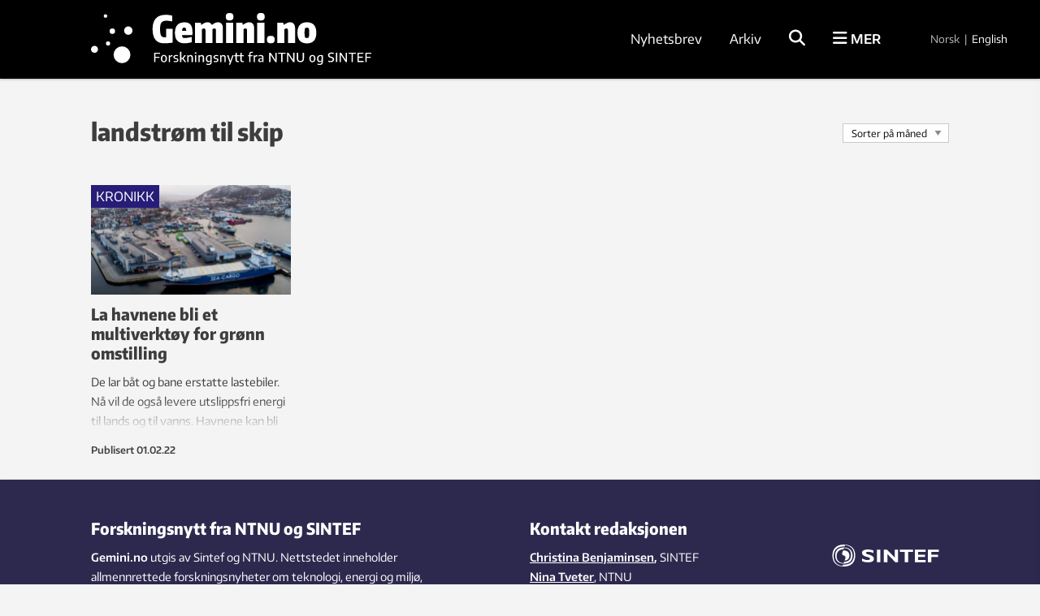

--- FILE ---
content_type: text/html; charset=UTF-8
request_url: https://gemini.no/tag/landstrom-til-skip/
body_size: 24224
content:
<!DOCTYPE html>
<html lang="nb-NO">

<head>
	<meta charset="UTF-8">
	<meta name="viewport" content="width=device-width, initial-scale=1">
		<title>landstrøm til skip Arkiver</title>
	<link rel="profile" href="http://gmpg.org/xfn/11">
	<link rel="pingback" href="https://gemini.no/xmlrpc.php">
	<script type="application/ld+json">
		{
			"@context": "http://schema.org",
			"@type": "WebSite",
			"url": "http://gemini.no/",
			"potentialAction": {
				"@type": "SearchAction",
				"target": "http://gemini.no/?s={search_term_string}",
				"query-input": "required name=search_term_string"
			}
		}
	</script>

	<script>var et_site_url='https://gemini.no';var et_post_id='0';function et_core_page_resource_fallback(a,b){"undefined"===typeof b&&(b=a.sheet.cssRules&&0===a.sheet.cssRules.length);b&&(a.onerror=null,a.onload=null,a.href?a.href=et_site_url+"/?et_core_page_resource="+a.id+et_post_id:a.src&&(a.src=et_site_url+"/?et_core_page_resource="+a.id+et_post_id))}
</script><meta name='robots' content='index, follow, max-image-preview:large, max-snippet:-1, max-video-preview:-1' />

<!-- Google Tag Manager for WordPress by gtm4wp.com -->
<script data-cfasync="false" data-pagespeed-no-defer>
	var gtm4wp_datalayer_name = "dataLayer";
	var dataLayer = dataLayer || [];
</script>
<!-- End Google Tag Manager for WordPress by gtm4wp.com -->
	<!-- This site is optimized with the Yoast SEO Premium plugin v26.5 (Yoast SEO v26.5) - https://yoast.com/wordpress/plugins/seo/ -->
	<link rel="canonical" href="https://gemini.no/tag/landstrom-til-skip/" />
	<meta property="og:locale" content="nb_NO" />
	<meta property="og:type" content="article" />
	<meta property="og:title" content="landstrøm til skip Arkiver" />
	<meta property="og:url" content="https://gemini.no/tag/landstrom-til-skip/" />
	<meta property="og:site_name" content="Gemini.no" />
	<meta property="og:image" content="https://gemini.no/wp-content/uploads/2016/10/default-post-large.jpg" />
	<meta property="og:image:width" content="697" />
	<meta property="og:image:height" content="385" />
	<meta property="og:image:type" content="image/jpeg" />
	<meta name="twitter:card" content="summary_large_image" />
	<script type="application/ld+json" class="yoast-schema-graph">{"@context":"https://schema.org","@graph":[{"@type":"CollectionPage","@id":"https://gemini.no/tag/landstrom-til-skip/","url":"https://gemini.no/tag/landstrom-til-skip/","name":"landstrøm til skip Arkiver","isPartOf":{"@id":"https://gemini.no/#website"},"primaryImageOfPage":{"@id":"https://gemini.no/tag/landstrom-til-skip/#primaryimage"},"image":{"@id":"https://gemini.no/tag/landstrom-til-skip/#primaryimage"},"thumbnailUrl":"https://gemini.no/wp-content/uploads/2022/02/ntb_xypiz-kht3m-resize.jpg","breadcrumb":{"@id":"https://gemini.no/tag/landstrom-til-skip/#breadcrumb"},"inLanguage":"nb-NO"},{"@type":"ImageObject","inLanguage":"nb-NO","@id":"https://gemini.no/tag/landstrom-til-skip/#primaryimage","url":"https://gemini.no/wp-content/uploads/2022/02/ntb_xypiz-kht3m-resize.jpg","contentUrl":"https://gemini.no/wp-content/uploads/2022/02/ntb_xypiz-kht3m-resize.jpg","width":1200,"height":600,"caption":"Bergen 20180102. Dronebilde av Bergen havn hvor blant annet forskningsskipet Kronprins Haakon ligger mens de siste detaljene gjøresvferdig. Foto: Tore Meek / NTB"},{"@type":"BreadcrumbList","@id":"https://gemini.no/tag/landstrom-til-skip/#breadcrumb","itemListElement":[{"@type":"ListItem","position":1,"name":"Hjem","item":"https://gemini.no/"},{"@type":"ListItem","position":2,"name":"landstrøm til skip"}]},{"@type":"WebSite","@id":"https://gemini.no/#website","url":"https://gemini.no/","name":"Gemini.no","description":"Forskningsnytt: Forstå mer","publisher":{"@id":"https://gemini.no/#organization"},"potentialAction":[{"@type":"SearchAction","target":{"@type":"EntryPoint","urlTemplate":"https://gemini.no/?s={search_term_string}"},"query-input":{"@type":"PropertyValueSpecification","valueRequired":true,"valueName":"search_term_string"}}],"inLanguage":"nb-NO"},{"@type":"Organization","@id":"https://gemini.no/#organization","name":"Gemini.no","url":"https://gemini.no/","logo":{"@type":"ImageObject","inLanguage":"nb-NO","@id":"https://gemini.no/#/schema/logo/image/","url":"https://gemini.no/wp-content/uploads/2023/01/gemini_logo.png","contentUrl":"https://gemini.no/wp-content/uploads/2023/01/gemini_logo.png","width":290,"height":69,"caption":"Gemini.no"},"image":{"@id":"https://gemini.no/#/schema/logo/image/"},"sameAs":["https://www.facebook.com/Geminiforskning/?fref=ts"]}]}</script>
	<!-- / Yoast SEO Premium plugin. -->


<link rel="alternate" type="application/rss+xml" title="Gemini.no &raquo; strøm" href="https://gemini.no/feed/" />
<link rel="alternate" type="application/rss+xml" title="Gemini.no &raquo; landstrøm til skip stikkord-strøm" href="https://gemini.no/tag/landstrom-til-skip/feed/" />
<style id='wp-img-auto-sizes-contain-inline-css' type='text/css'>
img:is([sizes=auto i],[sizes^="auto," i]){contain-intrinsic-size:3000px 1500px}
/*# sourceURL=wp-img-auto-sizes-contain-inline-css */
</style>
<style id='wp-block-library-inline-css' type='text/css'>
:root{--wp-block-synced-color:#7a00df;--wp-block-synced-color--rgb:122,0,223;--wp-bound-block-color:var(--wp-block-synced-color);--wp-editor-canvas-background:#ddd;--wp-admin-theme-color:#007cba;--wp-admin-theme-color--rgb:0,124,186;--wp-admin-theme-color-darker-10:#006ba1;--wp-admin-theme-color-darker-10--rgb:0,107,160.5;--wp-admin-theme-color-darker-20:#005a87;--wp-admin-theme-color-darker-20--rgb:0,90,135;--wp-admin-border-width-focus:2px}@media (min-resolution:192dpi){:root{--wp-admin-border-width-focus:1.5px}}.wp-element-button{cursor:pointer}:root .has-very-light-gray-background-color{background-color:#eee}:root .has-very-dark-gray-background-color{background-color:#313131}:root .has-very-light-gray-color{color:#eee}:root .has-very-dark-gray-color{color:#313131}:root .has-vivid-green-cyan-to-vivid-cyan-blue-gradient-background{background:linear-gradient(135deg,#00d084,#0693e3)}:root .has-purple-crush-gradient-background{background:linear-gradient(135deg,#34e2e4,#4721fb 50%,#ab1dfe)}:root .has-hazy-dawn-gradient-background{background:linear-gradient(135deg,#faaca8,#dad0ec)}:root .has-subdued-olive-gradient-background{background:linear-gradient(135deg,#fafae1,#67a671)}:root .has-atomic-cream-gradient-background{background:linear-gradient(135deg,#fdd79a,#004a59)}:root .has-nightshade-gradient-background{background:linear-gradient(135deg,#330968,#31cdcf)}:root .has-midnight-gradient-background{background:linear-gradient(135deg,#020381,#2874fc)}:root{--wp--preset--font-size--normal:16px;--wp--preset--font-size--huge:42px}.has-regular-font-size{font-size:1em}.has-larger-font-size{font-size:2.625em}.has-normal-font-size{font-size:var(--wp--preset--font-size--normal)}.has-huge-font-size{font-size:var(--wp--preset--font-size--huge)}.has-text-align-center{text-align:center}.has-text-align-left{text-align:left}.has-text-align-right{text-align:right}.has-fit-text{white-space:nowrap!important}#end-resizable-editor-section{display:none}.aligncenter{clear:both}.items-justified-left{justify-content:flex-start}.items-justified-center{justify-content:center}.items-justified-right{justify-content:flex-end}.items-justified-space-between{justify-content:space-between}.screen-reader-text{border:0;clip-path:inset(50%);height:1px;margin:-1px;overflow:hidden;padding:0;position:absolute;width:1px;word-wrap:normal!important}.screen-reader-text:focus{background-color:#ddd;clip-path:none;color:#444;display:block;font-size:1em;height:auto;left:5px;line-height:normal;padding:15px 23px 14px;text-decoration:none;top:5px;width:auto;z-index:100000}html :where(.has-border-color){border-style:solid}html :where([style*=border-top-color]){border-top-style:solid}html :where([style*=border-right-color]){border-right-style:solid}html :where([style*=border-bottom-color]){border-bottom-style:solid}html :where([style*=border-left-color]){border-left-style:solid}html :where([style*=border-width]){border-style:solid}html :where([style*=border-top-width]){border-top-style:solid}html :where([style*=border-right-width]){border-right-style:solid}html :where([style*=border-bottom-width]){border-bottom-style:solid}html :where([style*=border-left-width]){border-left-style:solid}html :where(img[class*=wp-image-]){height:auto;max-width:100%}:where(figure){margin:0 0 1em}html :where(.is-position-sticky){--wp-admin--admin-bar--position-offset:var(--wp-admin--admin-bar--height,0px)}@media screen and (max-width:600px){html :where(.is-position-sticky){--wp-admin--admin-bar--position-offset:0px}}

/*# sourceURL=wp-block-library-inline-css */
</style><style id='global-styles-inline-css' type='text/css'>
:root{--wp--preset--aspect-ratio--square: 1;--wp--preset--aspect-ratio--4-3: 4/3;--wp--preset--aspect-ratio--3-4: 3/4;--wp--preset--aspect-ratio--3-2: 3/2;--wp--preset--aspect-ratio--2-3: 2/3;--wp--preset--aspect-ratio--16-9: 16/9;--wp--preset--aspect-ratio--9-16: 9/16;--wp--preset--color--black: #000000;--wp--preset--color--cyan-bluish-gray: #abb8c3;--wp--preset--color--white: #ffffff;--wp--preset--color--pale-pink: #f78da7;--wp--preset--color--vivid-red: #cf2e2e;--wp--preset--color--luminous-vivid-orange: #ff6900;--wp--preset--color--luminous-vivid-amber: #fcb900;--wp--preset--color--light-green-cyan: #7bdcb5;--wp--preset--color--vivid-green-cyan: #00d084;--wp--preset--color--pale-cyan-blue: #8ed1fc;--wp--preset--color--vivid-cyan-blue: #0693e3;--wp--preset--color--vivid-purple: #9b51e0;--wp--preset--gradient--vivid-cyan-blue-to-vivid-purple: linear-gradient(135deg,rgb(6,147,227) 0%,rgb(155,81,224) 100%);--wp--preset--gradient--light-green-cyan-to-vivid-green-cyan: linear-gradient(135deg,rgb(122,220,180) 0%,rgb(0,208,130) 100%);--wp--preset--gradient--luminous-vivid-amber-to-luminous-vivid-orange: linear-gradient(135deg,rgb(252,185,0) 0%,rgb(255,105,0) 100%);--wp--preset--gradient--luminous-vivid-orange-to-vivid-red: linear-gradient(135deg,rgb(255,105,0) 0%,rgb(207,46,46) 100%);--wp--preset--gradient--very-light-gray-to-cyan-bluish-gray: linear-gradient(135deg,rgb(238,238,238) 0%,rgb(169,184,195) 100%);--wp--preset--gradient--cool-to-warm-spectrum: linear-gradient(135deg,rgb(74,234,220) 0%,rgb(151,120,209) 20%,rgb(207,42,186) 40%,rgb(238,44,130) 60%,rgb(251,105,98) 80%,rgb(254,248,76) 100%);--wp--preset--gradient--blush-light-purple: linear-gradient(135deg,rgb(255,206,236) 0%,rgb(152,150,240) 100%);--wp--preset--gradient--blush-bordeaux: linear-gradient(135deg,rgb(254,205,165) 0%,rgb(254,45,45) 50%,rgb(107,0,62) 100%);--wp--preset--gradient--luminous-dusk: linear-gradient(135deg,rgb(255,203,112) 0%,rgb(199,81,192) 50%,rgb(65,88,208) 100%);--wp--preset--gradient--pale-ocean: linear-gradient(135deg,rgb(255,245,203) 0%,rgb(182,227,212) 50%,rgb(51,167,181) 100%);--wp--preset--gradient--electric-grass: linear-gradient(135deg,rgb(202,248,128) 0%,rgb(113,206,126) 100%);--wp--preset--gradient--midnight: linear-gradient(135deg,rgb(2,3,129) 0%,rgb(40,116,252) 100%);--wp--preset--font-size--small: 13px;--wp--preset--font-size--medium: 20px;--wp--preset--font-size--large: 36px;--wp--preset--font-size--x-large: 42px;--wp--preset--spacing--20: 0.44rem;--wp--preset--spacing--30: 0.67rem;--wp--preset--spacing--40: 1rem;--wp--preset--spacing--50: 1.5rem;--wp--preset--spacing--60: 2.25rem;--wp--preset--spacing--70: 3.38rem;--wp--preset--spacing--80: 5.06rem;--wp--preset--shadow--natural: 6px 6px 9px rgba(0, 0, 0, 0.2);--wp--preset--shadow--deep: 12px 12px 50px rgba(0, 0, 0, 0.4);--wp--preset--shadow--sharp: 6px 6px 0px rgba(0, 0, 0, 0.2);--wp--preset--shadow--outlined: 6px 6px 0px -3px rgb(255, 255, 255), 6px 6px rgb(0, 0, 0);--wp--preset--shadow--crisp: 6px 6px 0px rgb(0, 0, 0);}:where(.is-layout-flex){gap: 0.5em;}:where(.is-layout-grid){gap: 0.5em;}body .is-layout-flex{display: flex;}.is-layout-flex{flex-wrap: wrap;align-items: center;}.is-layout-flex > :is(*, div){margin: 0;}body .is-layout-grid{display: grid;}.is-layout-grid > :is(*, div){margin: 0;}:where(.wp-block-columns.is-layout-flex){gap: 2em;}:where(.wp-block-columns.is-layout-grid){gap: 2em;}:where(.wp-block-post-template.is-layout-flex){gap: 1.25em;}:where(.wp-block-post-template.is-layout-grid){gap: 1.25em;}.has-black-color{color: var(--wp--preset--color--black) !important;}.has-cyan-bluish-gray-color{color: var(--wp--preset--color--cyan-bluish-gray) !important;}.has-white-color{color: var(--wp--preset--color--white) !important;}.has-pale-pink-color{color: var(--wp--preset--color--pale-pink) !important;}.has-vivid-red-color{color: var(--wp--preset--color--vivid-red) !important;}.has-luminous-vivid-orange-color{color: var(--wp--preset--color--luminous-vivid-orange) !important;}.has-luminous-vivid-amber-color{color: var(--wp--preset--color--luminous-vivid-amber) !important;}.has-light-green-cyan-color{color: var(--wp--preset--color--light-green-cyan) !important;}.has-vivid-green-cyan-color{color: var(--wp--preset--color--vivid-green-cyan) !important;}.has-pale-cyan-blue-color{color: var(--wp--preset--color--pale-cyan-blue) !important;}.has-vivid-cyan-blue-color{color: var(--wp--preset--color--vivid-cyan-blue) !important;}.has-vivid-purple-color{color: var(--wp--preset--color--vivid-purple) !important;}.has-black-background-color{background-color: var(--wp--preset--color--black) !important;}.has-cyan-bluish-gray-background-color{background-color: var(--wp--preset--color--cyan-bluish-gray) !important;}.has-white-background-color{background-color: var(--wp--preset--color--white) !important;}.has-pale-pink-background-color{background-color: var(--wp--preset--color--pale-pink) !important;}.has-vivid-red-background-color{background-color: var(--wp--preset--color--vivid-red) !important;}.has-luminous-vivid-orange-background-color{background-color: var(--wp--preset--color--luminous-vivid-orange) !important;}.has-luminous-vivid-amber-background-color{background-color: var(--wp--preset--color--luminous-vivid-amber) !important;}.has-light-green-cyan-background-color{background-color: var(--wp--preset--color--light-green-cyan) !important;}.has-vivid-green-cyan-background-color{background-color: var(--wp--preset--color--vivid-green-cyan) !important;}.has-pale-cyan-blue-background-color{background-color: var(--wp--preset--color--pale-cyan-blue) !important;}.has-vivid-cyan-blue-background-color{background-color: var(--wp--preset--color--vivid-cyan-blue) !important;}.has-vivid-purple-background-color{background-color: var(--wp--preset--color--vivid-purple) !important;}.has-black-border-color{border-color: var(--wp--preset--color--black) !important;}.has-cyan-bluish-gray-border-color{border-color: var(--wp--preset--color--cyan-bluish-gray) !important;}.has-white-border-color{border-color: var(--wp--preset--color--white) !important;}.has-pale-pink-border-color{border-color: var(--wp--preset--color--pale-pink) !important;}.has-vivid-red-border-color{border-color: var(--wp--preset--color--vivid-red) !important;}.has-luminous-vivid-orange-border-color{border-color: var(--wp--preset--color--luminous-vivid-orange) !important;}.has-luminous-vivid-amber-border-color{border-color: var(--wp--preset--color--luminous-vivid-amber) !important;}.has-light-green-cyan-border-color{border-color: var(--wp--preset--color--light-green-cyan) !important;}.has-vivid-green-cyan-border-color{border-color: var(--wp--preset--color--vivid-green-cyan) !important;}.has-pale-cyan-blue-border-color{border-color: var(--wp--preset--color--pale-cyan-blue) !important;}.has-vivid-cyan-blue-border-color{border-color: var(--wp--preset--color--vivid-cyan-blue) !important;}.has-vivid-purple-border-color{border-color: var(--wp--preset--color--vivid-purple) !important;}.has-vivid-cyan-blue-to-vivid-purple-gradient-background{background: var(--wp--preset--gradient--vivid-cyan-blue-to-vivid-purple) !important;}.has-light-green-cyan-to-vivid-green-cyan-gradient-background{background: var(--wp--preset--gradient--light-green-cyan-to-vivid-green-cyan) !important;}.has-luminous-vivid-amber-to-luminous-vivid-orange-gradient-background{background: var(--wp--preset--gradient--luminous-vivid-amber-to-luminous-vivid-orange) !important;}.has-luminous-vivid-orange-to-vivid-red-gradient-background{background: var(--wp--preset--gradient--luminous-vivid-orange-to-vivid-red) !important;}.has-very-light-gray-to-cyan-bluish-gray-gradient-background{background: var(--wp--preset--gradient--very-light-gray-to-cyan-bluish-gray) !important;}.has-cool-to-warm-spectrum-gradient-background{background: var(--wp--preset--gradient--cool-to-warm-spectrum) !important;}.has-blush-light-purple-gradient-background{background: var(--wp--preset--gradient--blush-light-purple) !important;}.has-blush-bordeaux-gradient-background{background: var(--wp--preset--gradient--blush-bordeaux) !important;}.has-luminous-dusk-gradient-background{background: var(--wp--preset--gradient--luminous-dusk) !important;}.has-pale-ocean-gradient-background{background: var(--wp--preset--gradient--pale-ocean) !important;}.has-electric-grass-gradient-background{background: var(--wp--preset--gradient--electric-grass) !important;}.has-midnight-gradient-background{background: var(--wp--preset--gradient--midnight) !important;}.has-small-font-size{font-size: var(--wp--preset--font-size--small) !important;}.has-medium-font-size{font-size: var(--wp--preset--font-size--medium) !important;}.has-large-font-size{font-size: var(--wp--preset--font-size--large) !important;}.has-x-large-font-size{font-size: var(--wp--preset--font-size--x-large) !important;}
/*# sourceURL=global-styles-inline-css */
</style>

<style id='classic-theme-styles-inline-css' type='text/css'>
/*! This file is auto-generated */
.wp-block-button__link{color:#fff;background-color:#32373c;border-radius:9999px;box-shadow:none;text-decoration:none;padding:calc(.667em + 2px) calc(1.333em + 2px);font-size:1.125em}.wp-block-file__button{background:#32373c;color:#fff;text-decoration:none}
/*# sourceURL=/wp-includes/css/classic-themes.min.css */
</style>
<link rel='stylesheet' id='responsive-lightbox-swipebox-css' href='https://gemini.no/wp-content/plugins/responsive-lightbox/assets/swipebox/swipebox.min.css?ver=1.5.2' type='text/css' media='all' />
<link rel='stylesheet' id='smart-settings-foundation-fix-css' href='https://gemini.no/wp-content/plugins/smart-settings/public/css/foundation-fix.css?ver=3.2.2' type='text/css' media='all' />
<link rel='stylesheet' id='app-style-css' href='https://gemini.no/wp-content/themes/gemini-v4/css/app.css?ver=2.5.1' type='text/css' media='all' />
<link rel='stylesheet' id='pp-animate-css' href='https://gemini.no/wp-content/plugins/bbpowerpack/assets/css/animate.min.css?ver=3.5.1' type='text/css' media='all' />
<script type="text/javascript" src="https://gemini.no/wp-includes/js/jquery/jquery.min.js?ver=3.7.1" id="jquery-core-js"></script>
<script type="text/javascript" src="https://gemini.no/wp-includes/js/jquery/jquery-migrate.min.js?ver=3.4.1" id="jquery-migrate-js"></script>
<script type="text/javascript" src="https://gemini.no/wp-content/plugins/responsive-lightbox/assets/swipebox/jquery.swipebox.min.js?ver=1.5.2" id="responsive-lightbox-swipebox-js"></script>
<script type="text/javascript" src="https://gemini.no/wp-includes/js/underscore.min.js?ver=1.13.7" id="underscore-js"></script>
<script type="text/javascript" src="https://gemini.no/wp-content/plugins/responsive-lightbox/assets/infinitescroll/infinite-scroll.pkgd.min.js?ver=4.0.1" id="responsive-lightbox-infinite-scroll-js"></script>
<script type="text/javascript" id="responsive-lightbox-js-before">
/* <![CDATA[ */
var rlArgs = {"script":"swipebox","selector":"lightbox","customEvents":"","activeGalleries":true,"animation":true,"hideCloseButtonOnMobile":false,"removeBarsOnMobile":false,"hideBars":true,"hideBarsDelay":5000,"videoMaxWidth":1080,"useSVG":true,"loopAtEnd":false,"woocommerce_gallery":false,"ajaxurl":"https:\/\/gemini.no\/wp-admin\/admin-ajax.php","nonce":"deb9577350","preview":false,"postId":77844,"scriptExtension":false};

//# sourceURL=responsive-lightbox-js-before
/* ]]> */
</script>
<script type="text/javascript" src="https://gemini.no/wp-content/plugins/responsive-lightbox/js/front.js?ver=2.5.5" id="responsive-lightbox-js"></script>
<script type="text/javascript" id="analytify-events-tracking-js-extra">
/* <![CDATA[ */
var analytify_events_tracking = {"ajaxurl":"https://gemini.no/wp-admin/admin-ajax.php","tracking_mode":"gtag","ga_mode":"ga4","tracking_code":"G-MFXE5ZCLYR","is_track_user":"1","root_domain":"gemini.no","affiliate_link":"","download_extension":"zip|mp3*|mpe*g|pdf|docx*|pptx*|xlsx*|rar*","anchor_tracking":""};
//# sourceURL=analytify-events-tracking-js-extra
/* ]]> */
</script>
<script type="text/javascript" src="https://gemini.no/wp-content/plugins/wp-analytify-pro/inc/modules/events-tracking/assets/js/analytify-events-tracking.min.js?ver=7.1.1" id="analytify-events-tracking-js"></script>
<link rel="https://api.w.org/" href="https://gemini.no/wp-json/" /><link rel="alternate" title="JSON" type="application/json" href="https://gemini.no/wp-json/wp/v2/tags/11546" /><link rel="EditURI" type="application/rsd+xml" title="RSD" href="https://gemini.no/xmlrpc.php?rsd" />
		<script>
			var bb_powerpack = {
				version: '2.40.10',
				getAjaxUrl: function() { return atob( 'aHR0cHM6Ly9nZW1pbmkubm8vd3AtYWRtaW4vYWRtaW4tYWpheC5waHA=' ); },
				callback: function() {},
				mapMarkerData: {},
				post_id: '77844',
				search_term: '',
				current_page: 'https://gemini.no/tag/landstrom-til-skip/',
				conditionals: {
					is_front_page: false,
					is_home: false,
					is_archive: true,
					current_post_type: '',
					is_tax: false,
										current_tax: 'post_tag',
					current_term: 'landstrom-til-skip',
										is_author: false,
					current_author: false,
					is_search: false,
									}
			};
		</script>
		<!-- Stream WordPress user activity plugin v4.1.1 -->
<link rel="preload" href="https://gemini.no/wp-content/plugins/bloom/core/admin/fonts/modules.ttf" as="font" crossorigin="anonymous">
<!-- Google Tag Manager for WordPress by gtm4wp.com -->
<!-- GTM Container placement set to manual -->
<script data-cfasync="false" data-pagespeed-no-defer>
	var dataLayer_content = {"visitorLoginState":"logged-out","visitorType":"visitor-logged-out","pagePostType":"post","pagePostType2":"tag-post"};
	dataLayer.push( dataLayer_content );
</script>
<script data-cfasync="false" data-pagespeed-no-defer>
(function(w,d,s,l,i){w[l]=w[l]||[];w[l].push({'gtm.start':
new Date().getTime(),event:'gtm.js'});var f=d.getElementsByTagName(s)[0],
j=d.createElement(s),dl=l!='dataLayer'?'&l='+l:'';j.async=true;j.src=
'//www.googletagmanager.com/gtm.js?id='+i+dl;f.parentNode.insertBefore(j,f);
})(window,document,'script','dataLayer','GTM-TT2TFKM');
</script>
<!-- End Google Tag Manager for WordPress by gtm4wp.com --><!-- Denne koden er lagt til av Analytify (7.1.3) https://analytify.io/ !-->
			<script async src="https://www.googletagmanager.com/gtag/js?id=G-MFXE5ZCLYR"></script>
			<script>
			window.dataLayer = window.dataLayer || [];
			function gtag(){dataLayer.push(arguments);}
			gtag('js', new Date());

			const configuration = {"anonymize_ip":"false","forceSSL":"false","allow_display_features":"false","debug_mode":true};
			const gaID = 'G-MFXE5ZCLYR';

			
			gtag('config', gaID, configuration);

			
			</script>

			<!-- Denne koden er lagt til av Analytify (7.1.3) !-->		<style type="text/css" id="wp-custom-css">
			.fl-photo-caption.fl-photo-caption-below {
  text-overflow: initial;
  white-space: normal;
}

.jubileum-menu-item a {
		line-height: 1.8 !important;
    padding: 0.5rem 1.25rem !important;
}		</style>
		
	<link rel="apple-touch-icon" sizes="180x180" href="https://gemini.no/wp-content/themes/gemini-v4/images/apple-touch-icon.png?v=9B04xzxrL0">
	<link rel="icon" type="image/png" href="https://gemini.no/wp-content/themes/gemini-v4/images/favicon.png?v=9B04xzxrL0">
	<link rel="shortcut icon" href="https://gemini.no/wp-content/themes/gemini-v4/images/favicon.ico?v=9B04xzxrL0" />

	<link rel='stylesheet' id='et-gf-open-sans-css' href='https://fonts.googleapis.com/css?family=Open+Sans%3A400%2C700&#038;ver=1.3.12' type='text/css' media='all' />
<link rel='stylesheet' id='izimodal-css' href='https://gemini.no/wp-content/plugins/smart-settings/public/css/iziModal.min.css?ver=1.6.1' type='text/css' media='all' />
</head>

<body class="archive tag tag-landstrom-til-skip tag-11546 wp-theme-gemini-v4 fl-builder-2-9-4-1 fl-no-js et_bloom group-blog">

	<!-- Start Google Tag Manager -->
	
<!-- GTM Container placement set to manual -->
<!-- Google Tag Manager (noscript) -->
				<noscript><iframe src="https://www.googletagmanager.com/ns.html?id=GTM-TT2TFKM" height="0" width="0" style="display:none;visibility:hidden" aria-hidden="true"></iframe></noscript>
<!-- End Google Tag Manager (noscript) -->	<!-- End Google Tag Manager -->

    
	<!-- Start Facebook -->
	<div id="fb-root"></div>
	<script>
		(function(d, s, id) {
			var js, fjs = d.getElementsByTagName(s)[0];
			if (d.getElementById(id)) return;
			js = d.createElement(s);
			js.id = id;
			js.src = "//connect.facebook.net/nb_NO/sdk.js#xfbml=1&version=v2.3";
			fjs.parentNode.insertBefore(js, fjs);
		}(document, 'script', 'facebook-jssdk'));
	</script>
	<!-- End Facebook -->

	<div id="page" class="hfeed site">
						<header id="masthead" class="site-header lang-no">
			<div class="site-branding row">
				<div class="columns small-7 medium-4 large-5 site-title-container">
					<span class="hidden">Gemini.no</span>
					<p class="site-description hidden">Forskningsnytt: Forstå mer</p>
					<div class="site-title">
						<a class="site-logo logo-no" href="https://gemini.no/" rel="home">
							<div class="hide-for-large">
								<svg xmlns="http://www.w3.org/2000/svg" viewBox="0 0 633.27 118.49"><path d="M716.18,331.83q-33.85,0-33.86-42.21,0-21.06,9.86-31.63t29.46-10.59a68.94,68.94,0,0,1,9.08.62,85.86,85.86,0,0,1,9.85,1.95v17c-3.78-.67-7-1.17-9.63-1.51a58.41,58.41,0,0,0-7.19-.5,29.13,29.13,0,0,0-9.13,1.23,12.21,12.21,0,0,0-5.9,4.06,17.92,17.92,0,0,0-3.18,7.63,62.39,62.39,0,0,0-.94,11.81,87.36,87.36,0,0,0,.67,12,20,20,0,0,0,2.34,7.52,8.63,8.63,0,0,0,4.56,3.84,21.21,21.21,0,0,0,7.24,1.06h3.23V289H742v40.87q-8.79,1.13-14.76,1.56T716.18,331.83Z" transform="translate(-533.76 -224.22)"/><path d="M776.77,331.83q-28.29,0-28.29-30.63,0-31.51,28.4-31.52,12.36,0,18,7t5.62,22.38c0,2.31,0,4-.11,5.13a32.86,32.86,0,0,1-.44,3.56h-30.3a22.51,22.51,0,0,0,.72,4.35,5.79,5.79,0,0,0,1.45,2.56,4.86,4.86,0,0,0,2.51,1.17,22.62,22.62,0,0,0,3.79.27,57.49,57.49,0,0,0,8.46-.83q5.34-.84,11.47-2.17l.56,15.26a46,46,0,0,1-4.9,1.39q-2.67.62-5.57,1.06t-5.85.72C780.31,331.73,778.48,331.83,776.77,331.83Zm-.56-46.67a5.41,5.41,0,0,0-4.73,2.12c-1,1.41-1.62,4.05-1.84,7.91H782c-.15-3.72-.63-6.31-1.44-7.8A4.55,4.55,0,0,0,776.21,285.16Z" transform="translate(-533.76 -224.22)"/><path d="M807.84,270.68H825.1l1.12,6.46h.45q3.55-2.34,6.12-3.84a37.27,37.27,0,0,1,4.62-2.34,16.68,16.68,0,0,1,4-1.11,28.57,28.57,0,0,1,4.23-.28,13,13,0,0,1,7,1.95,14.11,14.11,0,0,1,5,5.62h.78a64.63,64.63,0,0,1,5.51-3.78,31.65,31.65,0,0,1,4.46-2.29,20.07,20.07,0,0,1,4-1.17,25.58,25.58,0,0,1,4.28-.33A12.69,12.69,0,0,1,886.75,274c2.56,3,3.84,6.87,3.84,11.7v45.11H870V293.51c0-3.78-1.56-5.68-4.68-5.68-1.48,0-3.41.75-5.79,2.23v40.77H838.91V293.51c0-3.78-1.55-5.68-4.67-5.68-1.49,0-3.42.75-5.79,2.23v40.77H807.84Z" transform="translate(-533.76 -224.22)"/><path d="M910.31,264.22q-6,0-8.69-2.56T899,253.09q0-5.91,2.62-8.47t8.74-2.56q6,0,8.74,2.56t2.73,8.47q0,5.89-2.67,8.52T910.31,264.22Zm-10.58,6.46h21.16v60.15H899.73Z" transform="translate(-533.76 -224.22)"/><path d="M930.25,270.68h17.82l1.11,6.46h.45q3.78-2.34,6.46-3.84a39.75,39.75,0,0,1,4.79-2.34,17.44,17.44,0,0,1,4-1.11,28.57,28.57,0,0,1,4.23-.28A12.72,12.72,0,0,1,979.2,274c2.56,3,3.84,6.87,3.84,11.7v45.11H961.88V293.51c0-2.07-.39-3.54-1.17-4.39a3.82,3.82,0,0,0-3-1.29,8.16,8.16,0,0,0-3.07.67c-1.08.45-2.17,1-3.28,1.56v40.77H930.25Z" transform="translate(-533.76 -224.22)"/><path d="M1002.75,264.22c-4,0-6.9-.85-8.69-2.56s-2.67-4.57-2.67-8.57.87-6.76,2.62-8.47,4.66-2.56,8.74-2.56,6.93.85,8.75,2.56,2.72,4.53,2.72,8.47-.89,6.77-2.67,8.52S1006.83,264.22,1002.75,264.22Zm-10.58,6.46h21.16v60.15H992.17Z" transform="translate(-533.76 -224.22)"/><path d="M1032.27,331.83c-4,0-6.91-.86-8.69-2.56s-2.68-4.57-2.68-8.58.88-6.75,2.62-8.46,4.66-2.57,8.75-2.57,6.92.86,8.74,2.57,2.73,4.53,2.73,8.46-.9,6.78-2.68,8.52S1036.35,331.83,1032.27,331.83Z" transform="translate(-533.76 -224.22)"/><path d="M1051.31,270.68h17.82l1.11,6.46h.45c2.52-1.56,4.68-2.84,6.46-3.84a40.49,40.49,0,0,1,4.79-2.34,17.72,17.72,0,0,1,4-1.11,28.57,28.57,0,0,1,4.23-.28,12.69,12.69,0,0,1,10.08,4.45c2.56,3,3.85,6.87,3.85,11.7v45.11h-21.17V293.51c0-2.07-.39-3.54-1.17-4.39a3.81,3.81,0,0,0-3-1.29,8.07,8.07,0,0,0-3.06.67c-1.08.45-2.17,1-3.29,1.56v40.77h-21.16Z" transform="translate(-533.76 -224.22)"/><path d="M1139.08,332.05q-13.93,0-20.94-7.91t-7-23.39q0-15.47,7-23.33t20.94-7.85q13.92,0,20.93,7.85t7,23.33q0,15.5-7,23.39T1139.08,332.05Zm0-15.93a10.24,10.24,0,0,0,3.56-.5,3.69,3.69,0,0,0,2.06-2.17,15,15,0,0,0,1-4.68c.14-2,.22-4.67.22-8s-.08-6-.22-8a14.43,14.43,0,0,0-1-4.63,3.72,3.72,0,0,0-2.06-2.11,13,13,0,0,0-7.13,0,3.72,3.72,0,0,0-2.06,2.11,14.43,14.43,0,0,0-1,4.63q-.23,3-.22,8t.22,8a15,15,0,0,0,1,4.68,3.69,3.69,0,0,0,2.06,2.17A10.26,10.26,0,0,0,1139.08,316.12Z" transform="translate(-533.76 -224.22)"/><circle cx="35.1" cy="4.32" r="4.32"/><circle cx="90.26" cy="39.63" r="10.19"/><circle cx="51.68" cy="41.03" r="6.59"/><circle cx="41.26" cy="70.83" r="5.06"/><circle cx="8.48" cy="84.96" r="8.48"/><circle cx="75.03" cy="98.13" r="20.36"/></svg>
							</div>
							<div class="show-for-large">
								<svg xmlns="http://www.w3.org/2000/svg" viewBox="0 0 829.67 153.77"><defs><style>.cls-1{fill:#fff;}</style></defs><path class="cls-1" d="M587.21,199.41q-33.86,0-33.86-42.21,0-21.06,9.86-31.64T592.67,115a68.94,68.94,0,0,1,9.08.62,83.63,83.63,0,0,1,9.85,1.94v17c-3.78-.67-7-1.17-9.63-1.51a58.41,58.41,0,0,0-7.19-.5,29.13,29.13,0,0,0-9.13,1.23,12.14,12.14,0,0,0-5.9,4.06,17.79,17.79,0,0,0-3.18,7.63,62.32,62.32,0,0,0-.94,11.81,87.57,87.57,0,0,0,.67,12,20.16,20.16,0,0,0,2.33,7.52,8.78,8.78,0,0,0,4.57,3.84,21.21,21.21,0,0,0,7.24,1.06h3.23V156.53h19.38V197.4c-5.87.75-10.79,1.26-14.76,1.56S590.62,199.41,587.21,199.41Z" transform="translate(-371.12 -109.64)"/><path class="cls-1" d="M647.8,199.41q-28.29,0-28.29-30.63,0-31.51,28.4-31.52,12.36,0,18,7t5.62,22.38c0,2.3,0,4-.11,5.13a30.66,30.66,0,0,1-.45,3.56H640.67a22.26,22.26,0,0,0,.72,4.34,5.68,5.68,0,0,0,1.45,2.56,4.71,4.71,0,0,0,2.51,1.17,21.51,21.51,0,0,0,3.79.28,58.91,58.91,0,0,0,8.46-.83q5.34-.84,11.47-2.17l.56,15.26a49.28,49.28,0,0,1-4.9,1.39q-2.67.61-5.57,1.05t-5.85.73C651.34,199.31,649.51,199.41,647.8,199.41Zm-.56-46.67a5.41,5.41,0,0,0-4.73,2.12c-1,1.41-1.62,4-1.84,7.9H653q-.22-5.56-1.45-7.79A4.51,4.51,0,0,0,647.24,152.74Z" transform="translate(-371.12 -109.64)"/><path class="cls-1" d="M678.87,138.26h17.26l1.12,6.46h.44q3.57-2.34,6.13-3.84a37.27,37.27,0,0,1,4.62-2.34,16.74,16.74,0,0,1,3.95-1.11,28.81,28.81,0,0,1,4.24-.28,13,13,0,0,1,7,1.95,14.06,14.06,0,0,1,5,5.62h.78q3.1-2.34,5.51-3.79a33.12,33.12,0,0,1,4.45-2.28,19.17,19.17,0,0,1,4-1.17,25.79,25.79,0,0,1,4.29-.33,12.66,12.66,0,0,1,10.08,4.45q3.84,4.46,3.84,11.7v45.1H741V161.09c0-3.78-1.56-5.68-4.68-5.68-1.49,0-3.42.75-5.79,2.23V198.4H709.94V161.09c0-3.78-1.55-5.68-4.67-5.68-1.49,0-3.42.75-5.8,2.23V198.4h-20.6Z" transform="translate(-371.12 -109.64)"/><path class="cls-1" d="M781.34,131.8q-6,0-8.69-2.56T770,120.66q0-5.89,2.62-8.46t8.74-2.56q6,0,8.74,2.56t2.73,8.46q0,5.91-2.67,8.52T781.34,131.8Zm-10.58,6.46h21.16V198.4H770.76Z" transform="translate(-371.12 -109.64)"/><path class="cls-1" d="M801.28,138.26H819.1l1.11,6.46h.45q3.78-2.34,6.46-3.84a40.43,40.43,0,0,1,4.78-2.34,17.72,17.72,0,0,1,4-1.11,28.71,28.71,0,0,1,4.24-.28,12.65,12.65,0,0,1,10.07,4.45q3.85,4.46,3.85,11.7v45.1H832.91V161.09c0-2.07-.39-3.54-1.17-4.4a3.85,3.85,0,0,0-3-1.28,8.16,8.16,0,0,0-3.07.67c-1.08.45-2.17,1-3.28,1.56V198.4H801.28Z" transform="translate(-371.12 -109.64)"/><path class="cls-1" d="M873.78,131.8c-4,0-6.9-.85-8.69-2.56s-2.67-4.57-2.67-8.58.87-6.75,2.62-8.46,4.66-2.56,8.74-2.56,6.92.85,8.74,2.56,2.73,4.53,2.73,8.46-.89,6.78-2.67,8.52S877.86,131.8,873.78,131.8Zm-10.58,6.46h21.16V198.4H863.2Z" transform="translate(-371.12 -109.64)"/><path class="cls-1" d="M903.29,199.41c-4,0-6.9-.86-8.68-2.56s-2.68-4.57-2.68-8.58.87-6.76,2.62-8.46,4.66-2.57,8.74-2.57,6.93.86,8.74,2.57,2.74,4.53,2.74,8.46-.9,6.78-2.68,8.52S907.38,199.41,903.29,199.41Z" transform="translate(-371.12 -109.64)"/><path class="cls-1" d="M922.34,138.26h17.82l1.11,6.46h.45c2.52-1.56,4.68-2.84,6.46-3.84a40.49,40.49,0,0,1,4.79-2.34,17.58,17.58,0,0,1,4-1.11,28.57,28.57,0,0,1,4.23-.28,12.66,12.66,0,0,1,10.08,4.45q3.84,4.46,3.84,11.7v45.1H954V161.09c0-2.07-.39-3.54-1.17-4.4a3.83,3.83,0,0,0-2.95-1.28,8.07,8.07,0,0,0-3.06.67c-1.08.45-2.18,1-3.29,1.56V198.4H922.34Z" transform="translate(-371.12 -109.64)"/><path class="cls-1" d="M1010.1,199.63q-13.92,0-20.94-7.91t-7-23.39q0-15.48,7-23.33t20.94-7.85q13.92,0,20.94,7.85t7,23.33q0,15.48-7,23.39T1010.1,199.63Zm0-15.93a10.26,10.26,0,0,0,3.57-.5,3.75,3.75,0,0,0,2.06-2.17,14.73,14.73,0,0,0,.94-4.68c.15-2,.23-4.68.23-8s-.08-6-.23-8a14.19,14.19,0,0,0-.94-4.62,3.75,3.75,0,0,0-2.06-2.11,12.72,12.72,0,0,0-7.13,0,3.72,3.72,0,0,0-2.06,2.11,14.42,14.42,0,0,0-1,4.62q-.22,3-.22,8c0,3.34.07,6,.22,8a15,15,0,0,0,1,4.68,3.72,3.72,0,0,0,2.06,2.17A10.24,10.24,0,0,0,1010.1,183.7Z" transform="translate(-371.12 -109.64)"/><circle class="cls-1" cx="42.91" cy="8.97" r="5.28"/><circle class="cls-1" cx="110.37" cy="52.16" r="12.46"/><circle class="cls-1" cx="63.19" cy="53.87" r="8.06"/><circle class="cls-1" cx="50.45" cy="90.31" r="6.19"/><circle class="cls-1" cx="10.37" cy="107.57" r="10.37"/><circle class="cls-1" cx="91.75" cy="123.68" r="24.9"/><path class="cls-1" d="M575.6,230.46H561.87v8.86h11.9v3.33h-11.9V254.8h-4V227.13H575.6Z" transform="translate(-371.12 -109.64)"/><path class="cls-1" d="M580.21,252.57q-2.38-2.61-2.38-7.9c0-3.54.78-6.18,2.36-7.92a9.83,9.83,0,0,1,13.33,0q2.37,2.59,2.37,7.91t-2.39,7.9a9.74,9.74,0,0,1-13.29,0Zm10.44-2.16c.86-1.13,1.29-3,1.29-5.7s-.43-4.65-1.29-5.79a5.06,5.06,0,0,0-7.57,0q-1.29,1.69-1.29,5.71t1.28,5.79a5.06,5.06,0,0,0,7.58,0Z" transform="translate(-371.12 -109.64)"/><path class="cls-1" d="M601.26,234.46h3.23l.3,2.71H605A6.26,6.26,0,0,1,607.5,235a7.38,7.38,0,0,1,3.29-.75,9,9,0,0,1,1.65.15V238a11.7,11.7,0,0,0-1.85-.14,7.34,7.34,0,0,0-3,.68,5.77,5.77,0,0,0-2.4,1.9v14.4h-3.89Z" transform="translate(-371.12 -109.64)"/><path class="cls-1" d="M615.6,254.34v-3a20.34,20.34,0,0,0,5.85.88,6.29,6.29,0,0,0,3.51-.77,2.53,2.53,0,0,0,1.11-2.23,2.47,2.47,0,0,0-.63-1.82,4.15,4.15,0,0,0-2.12-.94l-2.92-.58a7.06,7.06,0,0,1-4-1.93,5.32,5.32,0,0,1-1.24-3.7,5.57,5.57,0,0,1,.93-3.19A5.93,5.93,0,0,1,619,234.9a12.74,12.74,0,0,1,4.73-.76,19.28,19.28,0,0,1,5,.62v3a18.12,18.12,0,0,0-4.88-.66A6.68,6.68,0,0,0,620,238a2.52,2.52,0,0,0-1.16,2.17,2.46,2.46,0,0,0,.61,1.74,4,4,0,0,0,2.07,1l2.91.56a7.6,7.6,0,0,1,4.06,1.91,5.18,5.18,0,0,1,1.27,3.72,5.62,5.62,0,0,1-1,3.29,6,6,0,0,1-2.81,2.12,12.25,12.25,0,0,1-4.5.74A19.68,19.68,0,0,1,615.6,254.34Z" transform="translate(-371.12 -109.64)"/><path class="cls-1" d="M648.38,254.8,641.72,246h-3.16v8.82h-3.89V224.59h3.89v18.19h3.12l6.14-8.32h4.24l-7.16,9.85,7.8,10.49Z" transform="translate(-371.12 -109.64)"/><path class="cls-1" d="M656,234.46h3.25l.28,2.24h.21a8.55,8.55,0,0,1,2.83-1.9,9,9,0,0,1,3.43-.66,6.57,6.57,0,0,1,4.88,1.79q1.78,1.78,1.78,5.65V254.8h-3.89v-13a4.51,4.51,0,0,0-1-3.25,3.88,3.88,0,0,0-2.85-1,6.94,6.94,0,0,0-2.74.59,5.7,5.7,0,0,0-2.31,1.79V254.8H656Z" transform="translate(-371.12 -109.64)"/><path class="cls-1" d="M678.92,229.91a2.08,2.08,0,0,1-.66-1.66,2.16,2.16,0,0,1,.66-1.68,3.32,3.32,0,0,1,3.81,0,2.16,2.16,0,0,1,.66,1.68,2.08,2.08,0,0,1-.66,1.66,2.78,2.78,0,0,1-1.91.58A2.75,2.75,0,0,1,678.92,229.91Zm-.06,24.89V234.46h3.91V254.8Z" transform="translate(-371.12 -109.64)"/><path class="cls-1" d="M689.16,234.46h3.26l.28,2.24h.2a8.59,8.59,0,0,1,2.84-1.9,9,9,0,0,1,3.43-.66,6.59,6.59,0,0,1,4.88,1.79c1.18,1.19,1.78,3.07,1.78,5.65V254.8h-3.89v-13a4.47,4.47,0,0,0-1-3.25,3.86,3.86,0,0,0-2.85-1,7,7,0,0,0-2.74.59,5.84,5.84,0,0,0-2.31,1.79V254.8h-3.89Z" transform="translate(-371.12 -109.64)"/><path class="cls-1" d="M715.4,263.18a20.21,20.21,0,0,1-3-.65v-3.18a20.76,20.76,0,0,0,6,.95,9.07,9.07,0,0,0,3.53-.58,3.91,3.91,0,0,0,2-1.87,7.58,7.58,0,0,0,.66-3.44v-1.77h-.2a6.68,6.68,0,0,1-2.36,1.75,7.47,7.47,0,0,1-3.16.64,7.65,7.65,0,0,1-4-1,7.2,7.2,0,0,1-2.81-3.27,13.38,13.38,0,0,1-1-5.68q0-5.4,2.68-8.14t8-2.76a24.82,24.82,0,0,1,3.51.26,21,21,0,0,1,3.24.73v18.63a12.23,12.23,0,0,1-1.08,5.53,6.72,6.72,0,0,1-3.25,3.13,13.36,13.36,0,0,1-5.52,1A23.57,23.57,0,0,1,715.4,263.18Zm7.17-11.91a5,5,0,0,0,2-1.5V237.58a13.31,13.31,0,0,0-3.18-.37,6.09,6.09,0,0,0-4.79,1.78q-1.61,1.78-1.6,5.7t1.35,5.49a4.71,4.71,0,0,0,3.81,1.59A6,6,0,0,0,722.57,251.27Z" transform="translate(-371.12 -109.64)"/><path class="cls-1" d="M734.14,254.34v-3a20.34,20.34,0,0,0,5.85.88,6.32,6.32,0,0,0,3.51-.77,2.53,2.53,0,0,0,1.11-2.23,2.47,2.47,0,0,0-.63-1.82,4.19,4.19,0,0,0-2.12-.94l-2.92-.58a7.06,7.06,0,0,1-4-1.93,5.32,5.32,0,0,1-1.24-3.7,5.57,5.57,0,0,1,.93-3.19,6,6,0,0,1,2.84-2.13,12.83,12.83,0,0,1,4.74-.76,19.33,19.33,0,0,1,5,.62v3a18.12,18.12,0,0,0-4.88-.66,6.66,6.66,0,0,0-3.78.82,2.52,2.52,0,0,0-1.16,2.17,2.41,2.41,0,0,0,.61,1.74,3.92,3.92,0,0,0,2.07,1l2.91.56a7.6,7.6,0,0,1,4.06,1.91,5.18,5.18,0,0,1,1.27,3.72,5.62,5.62,0,0,1-.95,3.29,6,6,0,0,1-2.82,2.12,12.2,12.2,0,0,1-4.49.74A19.68,19.68,0,0,1,734.14,254.34Z" transform="translate(-371.12 -109.64)"/><path class="cls-1" d="M753.21,234.46h3.25l.29,2.24h.2a8.65,8.65,0,0,1,2.83-1.9,9,9,0,0,1,3.44-.66,6.6,6.6,0,0,1,4.88,1.79q1.77,1.78,1.77,5.65V254.8H766v-13a4.47,4.47,0,0,0-1-3.25,3.86,3.86,0,0,0-2.85-1,7,7,0,0,0-2.74.59,5.7,5.7,0,0,0-2.31,1.79V254.8h-3.89Z" transform="translate(-371.12 -109.64)"/><path class="cls-1" d="M789.73,234.46h3.87L783.06,263H779.2l3.07-8.23h-1.12l-7.5-20.34h4.09l5.93,17Z" transform="translate(-371.12 -109.64)"/><path class="cls-1" d="M808.88,251.57v3.22a16.48,16.48,0,0,1-3.33.37q-6.91,0-6.92-7V237.6H795v-3.14h3.66l.68-7.33h3.21v7.33h6.1v3.14h-6.1v9.91a4.78,4.78,0,0,0,1,3.37,4,4,0,0,0,3,1A11.51,11.51,0,0,0,808.88,251.57Z" transform="translate(-371.12 -109.64)"/><path class="cls-1" d="M823.35,251.57v3.22a16.31,16.31,0,0,1-3.32.37q-6.93,0-6.92-7V237.6h-3.67v-3.14h3.67l.67-7.33H817v7.33h6.09v3.14H817v9.91a4.78,4.78,0,0,0,1,3.37,4,4,0,0,0,3,1A11.51,11.51,0,0,0,823.35,251.57Z" transform="translate(-371.12 -109.64)"/><path class="cls-1" d="M844.21,228.43a4.35,4.35,0,0,0-1.09,3.32v2.71h6.1v3.14h-6.1v17.2h-3.87V237.6h-3.67v-3.14h3.67v-2.53a7.66,7.66,0,0,1,2-5.74,8.13,8.13,0,0,1,5.92-2,17.5,17.5,0,0,1,2.82.23v3.17a13.57,13.57,0,0,0-2.36-.2A4.94,4.94,0,0,0,844.21,228.43Z" transform="translate(-371.12 -109.64)"/><path class="cls-1" d="M852.64,234.46h3.23l.3,2.71h.23a6.16,6.16,0,0,1,2.48-2.19,7.42,7.42,0,0,1,3.29-.75,9,9,0,0,1,1.65.15V238a11.7,11.7,0,0,0-1.85-.14,7.37,7.37,0,0,0-3,.68,5.9,5.9,0,0,0-2.4,1.9v14.4h-3.89Z" transform="translate(-371.12 -109.64)"/><path class="cls-1" d="M878.17,234.87a5.11,5.11,0,0,1,2.7,2.41,9.76,9.76,0,0,1,.9,4.57v13h-3.23l-.28-2.2H878a6.15,6.15,0,0,1-2.45,1.89,8.19,8.19,0,0,1-3.27.65,7.72,7.72,0,0,1-3.36-.68,5,5,0,0,1-2.17-2,5.81,5.81,0,0,1-.75-3,5.21,5.21,0,0,1,1.85-4.28q1.85-1.52,5.85-1.85l4.23-.43v-1.29a5.47,5.47,0,0,0-.54-2.66,3,3,0,0,0-1.62-1.35,8.55,8.55,0,0,0-2.89-.4,18.77,18.77,0,0,0-2.7.21,17.05,17.05,0,0,0-2.8.66V235a17.28,17.28,0,0,1,3-.67,23.12,23.12,0,0,1,3.14-.23A12.51,12.51,0,0,1,878.17,234.87Zm-2.31,16.9a5.83,5.83,0,0,0,2.1-1.6v-4.81l-3.91.39a5.82,5.82,0,0,0-3.15,1.05,2.84,2.84,0,0,0-1,2.32,3,3,0,0,0,.88,2.36,3.85,3.85,0,0,0,2.63.8A6,6,0,0,0,875.86,251.77Z" transform="translate(-371.12 -109.64)"/><path class="cls-1" d="M916.85,227.13h3.74V254.8h-4l-14.21-21.63V254.8h-3.74V227.13h4l14.21,21.63Z" transform="translate(-371.12 -109.64)"/><path class="cls-1" d="M934,254.8V230.51h-9.07v-3.38H947v3.38H938V254.8Z" transform="translate(-371.12 -109.64)"/><path class="cls-1" d="M969.57,227.13h3.74V254.8h-4l-14.21-21.63V254.8h-3.74V227.13h4l14.21,21.63Z" transform="translate(-371.12 -109.64)"/><path class="cls-1" d="M982.8,252.46q-2.59-2.7-2.59-8.43v-16.9h3.94v17.31c0,2.57.55,4.44,1.63,5.61s2.79,1.76,5.11,1.76,4-.58,5.1-1.76,1.63-3,1.63-5.61V227.13h3.87V244c0,3.82-.86,6.63-2.56,8.43s-4.39,2.7-8,2.7S984.52,254.26,982.8,252.46Z" transform="translate(-371.12 -109.64)"/><path class="cls-1" d="M1019.77,252.57q-2.38-2.61-2.39-7.9t2.37-7.92a9.83,9.83,0,0,1,13.33,0q2.37,2.59,2.37,7.91t-2.39,7.9a9.74,9.74,0,0,1-13.29,0Zm10.44-2.16c.86-1.13,1.29-3,1.29-5.7s-.43-4.65-1.29-5.79a5.06,5.06,0,0,0-7.57,0q-1.29,1.69-1.29,5.71c0,2.72.42,4.65,1.28,5.79a4.42,4.42,0,0,0,3.78,1.71A4.47,4.47,0,0,0,1030.21,250.41Z" transform="translate(-371.12 -109.64)"/><path class="cls-1" d="M1044.37,263.18a20,20,0,0,1-3-.65v-3.18a20.69,20.69,0,0,0,6,.95,9.09,9.09,0,0,0,3.54-.58,3.94,3.94,0,0,0,2-1.87,7.58,7.58,0,0,0,.66-3.44v-1.77h-.21a6.65,6.65,0,0,1-2.35,1.75,7.5,7.5,0,0,1-3.16.64,7.71,7.71,0,0,1-4-1,7.19,7.19,0,0,1-2.8-3.27,13.37,13.37,0,0,1-1-5.68c0-3.6.9-6.31,2.68-8.14s4.46-2.75,8-2.76a24.93,24.93,0,0,1,3.51.26,21,21,0,0,1,3.24.73v18.63a12.23,12.23,0,0,1-1.08,5.53,6.74,6.74,0,0,1-3.26,3.13,13.3,13.3,0,0,1-5.52,1A23.31,23.31,0,0,1,1044.37,263.18Zm7.17-11.91a5.09,5.09,0,0,0,2-1.5V237.58a13.31,13.31,0,0,0-3.18-.37,6.13,6.13,0,0,0-4.8,1.78q-1.59,1.78-1.59,5.7c0,2.59.44,4.42,1.34,5.49a4.73,4.73,0,0,0,3.82,1.59A6.06,6.06,0,0,0,1051.54,251.27Z" transform="translate(-371.12 -109.64)"/><path class="cls-1" d="M1076.74,254.87a20.35,20.35,0,0,1-3.46-.85v-3.33a21.66,21.66,0,0,0,3.57.88,22,22,0,0,0,3.53.3q6.27,0,6.27-4.51a4,4,0,0,0-.5-2.08,3.94,3.94,0,0,0-1.58-1.42,14.84,14.84,0,0,0-3-1.08l-1.68-.43a11,11,0,0,1-5.36-2.78,6.8,6.8,0,0,1-1.77-4.89,7.59,7.59,0,0,1,1.16-4.25,7.26,7.26,0,0,1,3.48-2.71,15.17,15.17,0,0,1,5.72-.95,25.36,25.36,0,0,1,3.29.22,17.61,17.61,0,0,1,2.92.62v3.31a20.9,20.9,0,0,0-6-.86c-4.38,0-6.56,1.47-6.56,4.4a4.29,4.29,0,0,0,.43,2,3.66,3.66,0,0,0,1.45,1.38,12.17,12.17,0,0,0,2.77,1l1.67.43a12.1,12.1,0,0,1,5.73,2.85,6.74,6.74,0,0,1,1.82,4.91,7.62,7.62,0,0,1-1.21,4.34,7.54,7.54,0,0,1-3.5,2.77,14.55,14.55,0,0,1-5.54.95A23.74,23.74,0,0,1,1076.74,254.87Z" transform="translate(-371.12 -109.64)"/><path class="cls-1" d="M1096,254.8V227.13h4V254.8Z" transform="translate(-371.12 -109.64)"/><path class="cls-1" d="M1125.19,227.13h3.74V254.8h-4l-14.22-21.63V254.8H1107V227.13h4l14.21,21.63Z" transform="translate(-371.12 -109.64)"/><path class="cls-1" d="M1142.32,254.8V230.51h-9.07v-3.38h22.1v3.38h-9.07V254.8Z" transform="translate(-371.12 -109.64)"/><path class="cls-1" d="M1163.58,251.53h14.08v3.27h-18V227.13h17.8v3.27h-13.89V239h12v3.28h-12Z" transform="translate(-371.12 -109.64)"/><path class="cls-1" d="M1200.79,230.46h-13.73v8.86H1199v3.33h-11.9V254.8h-4V227.13h17.69Z" transform="translate(-371.12 -109.64)"/></svg>
							</div>
						</a>
					</div>
				</div>

				<div class="navigation-contanier small-5 columns medium-8 large-7">
					<nav id="main-menu" class="main-navigation">
						<div class="menu-container"><ul id="menu-minimeny" class="menu"><li id="menu-item-74817" class="menu-item menu-item-type-post_type menu-item-object-page menu-item-74817"><a href="https://gemini.no/abonner-pa-vart-nyhetsbrev/">Nyhetsbrev</a></li>
<li id="menu-item-62387" class="menu-item menu-item-type-post_type menu-item-object-page menu-item-62387"><a href="https://gemini.no/arkivet/">Arkiv</a></li>
</ul></div>
						<div class="more-menu">
							<ul>
								<li>
									<button class="menu-search-icon" aria-label="Søk på siden">
										<i class="fa-solid fa-search" aria-hidden="true"></i>
									</button>
								</li>
								<li>
									<button class="open-menu" aria-label="Åpne menyen">
										<i class="fa-solid fa-bars" aria-hidden="true"></i> MER									</button>
								</li>
							</ul>
						</div>
					</nav><!-- #site-navigation -->
				</div>


			</div>

			<div class="main-nav-lang hide-for-small">
				
	<nav class="language-nav">
		<ul>
			<li class="active">Norsk</li>
			<li>|</li>
			<li> <a href="https://norwegianscitechnews.com" title="Change page language to English">English</a></li>
		</ul>
	</nav>			</div>

			<nav id="mega-menu" class="mega-navigation">
				<div class="row">
					<div class="small-6 columns">
						<button class="close-menu">
							<i class="fa fa-times" aria-hidden="true"></i> LUKK						</button>
					</div>
					<div class="mega-menu-lang-selector small-6 columns">
						
	<nav class="language-nav">
		<ul>
			<li class="active">Norsk</li>
			<li>|</li>
			<li> <a href="https://norwegianscitechnews.com" title="Change page language to English">English</a></li>
		</ul>
	</nav>					</div>
					<div class="small-12 columns" id="nav-search">
						<form role="search" class="searchform" method="get" action="https://gemini.no/">
    <div class="input-holder">
        <input class="search-input" type="text" aria-label="Søk blant over 5.000 artikler" value="" name="s" placeholder="Søk blant over 5.000 artikler">
    </div>
    <div class="submit-holder">
        <button class="search-submit" aria-label="Søk" type="submit" >Søk<i class="fa-solid fa-search" aria-hidden="true"></i></button>
    </div>
</form>
					</div>

					<div class="small-12 columns mega-menu-slogan">
						<div class="slogan-wrapper">
							<svg class="slogan" xmlns="http://www.w3.org/2000/svg" viewBox="0 0 187.92 45.6"><defs><style>.cls-1{fill:#fff;}</style></defs><title>Forskningsnytt fra NTNU og SINTEF</title><polygon data-name="&lt;Path&gt;" class="cls-1" points="2.3 10.1 9.3 10.1 9.3 8.1 2.3 8.1 2.3 3.3 10 3.3 10 1.3 0 1.3 0 16.8 2.3 16.8 2.3 10.1"/><path data-name="&lt;Compound Path&gt;" class="cls-1" d="M21.1,15.5a6.45,6.45,0,0,0,1.4-4.4,6.45,6.45,0,0,0-1.4-4.4,5.06,5.06,0,0,0-4-1.5,5,5,0,0,0-3.9,1.5,6.45,6.45,0,0,0-1.4,4.4,6.45,6.45,0,0,0,1.4,4.4A5,5,0,0,0,17.1,17,5.2,5.2,0,0,0,21.1,15.5Zm-1-4.4a5.27,5.27,0,0,1-.7,3.1,2.74,2.74,0,0,1-2.3.9,2.87,2.87,0,0,1-2.3-.9,4.88,4.88,0,0,1-.7-3.1A5.07,5.07,0,0,1,14.8,8a2.74,2.74,0,0,1,2.3-.9,2.74,2.74,0,0,1,2.3.9A5.27,5.27,0,0,1,20.1,11.1Z"/><path data-name="&lt;Path&gt;" class="cls-1" d="M32,7.4V5.2h-.9a8.24,8.24,0,0,0-1.9.6l-1.8.9-.1-1.4h-2V16.7h2.3V8.5a8.65,8.65,0,0,1,1.7-.7,12.09,12.09,0,0,1,1.8-.5H32Z"/><path data-name="&lt;Path&gt;" class="cls-1" d="M36,16.9a9.15,9.15,0,0,0,1.6.1,5.07,5.07,0,0,0,3.2-.9A3.09,3.09,0,0,0,42,13.5a3.34,3.34,0,0,0-.3-1.5,2.54,2.54,0,0,0-.8-1,2.38,2.38,0,0,0-1.1-.6c-.4-.1-.9-.3-1.4-.4s-.7-.1-1-.2a4.88,4.88,0,0,1-.7-.3c-.2-.1-.3-.3-.5-.4a1.45,1.45,0,0,1-.2-.7C36,8.1,36,7,38.2,7a4.87,4.87,0,0,1,1.2.1c.5.1,1,.2,1.7.3l.3.1.1-2h-.2c-.4-.1-.8-.1-1.1-.2s-.6-.1-.8-.1-.5-.1-.7-.1H38a4.77,4.77,0,0,0-3.1.9,2.91,2.91,0,0,0-1.2,2.5,2.86,2.86,0,0,0,.4,1.7,2.93,2.93,0,0,0,.9,1,6.12,6.12,0,0,0,1.2.5l1.3.3c.3.1.6.1.9.2a4.88,4.88,0,0,1,.7.3c.2.1.3.3.4.4a1.48,1.48,0,0,1,.1.7,1.29,1.29,0,0,1-.5,1.1,2.67,2.67,0,0,1-1.7.4,10.28,10.28,0,0,1-1.7-.1,16.25,16.25,0,0,1-1.9-.4l-.3-.1v2h.2C34.7,16.7,35.4,16.8,36,16.9Z"/><polygon data-name="&lt;Path&gt;" class="cls-1" points="47.1 11.8 48.6 11.8 52.6 16.8 55.2 16.8 50.5 11 50.5 11 54.9 5.4 52.3 5.4 48.6 10.1 47.1 10.1 47.1 0 44.8 0 44.8 16.8 47.1 16.8 47.1 11.8"/><path data-name="&lt;Path&gt;" class="cls-1" d="M63.6,5.2a3.4,3.4,0,0,0-1,.1,9.5,9.5,0,0,0-2.3.8l-1.2.6L59,5.5H57V16.9h2.3V8.4a16.67,16.67,0,0,1,2-.8c1.4-.4,2.4-.4,2.9.1a2.59,2.59,0,0,1,.4,1.4v7.8h2.3V8.5a3.29,3.29,0,0,0-.8-2.4A3.24,3.24,0,0,0,63.6,5.2Z"/><rect data-name="&lt;Path&gt;" class="cls-1" x="70.3" y="5.4" width="2.3" height="11.4"/><path data-name="&lt;Path&gt;" class="cls-1" d="M71.4,3.6a1.24,1.24,0,0,0,1.4-1.3c0-.9-.5-1.3-1.4-1.3a1.16,1.16,0,0,0-1.3,1.3A1.16,1.16,0,0,0,71.4,3.6Z"/><path data-name="&lt;Path&gt;" class="cls-1" d="M83.3,7.6A2.59,2.59,0,0,1,83.7,9v7.8H86V8.4A3.29,3.29,0,0,0,85.2,6a3.2,3.2,0,0,0-2.3-.8,3.4,3.4,0,0,0-1,.1,9.5,9.5,0,0,0-2.3.8l-1.2.6-.1-1.2h-2V16.9h2.3V8.4a16.67,16.67,0,0,1,2-.8C81.8,7.1,82.8,7.1,83.3,7.6Z"/><path data-name="&lt;Compound Path&gt;" class="cls-1" d="M96.6,5.3a10.45,10.45,0,0,0-4.4.2,4.18,4.18,0,0,0-1.8,1.1,5.16,5.16,0,0,0-1.2,1.9,6.77,6.77,0,0,0-.4,2.6A6.49,6.49,0,0,0,90,15.4a4.59,4.59,0,0,0,3.6,1.4,4.16,4.16,0,0,0,3.3-1.3v.1a4.84,4.84,0,0,1-.3,1.8,3,3,0,0,1-.7,1.1,2.38,2.38,0,0,1-1.1.6,11.2,11.2,0,0,1-3.2.1c-.6-.1-1.1-.2-1.6-.3l-.3-.1-.2,1.9.2.1a8,8,0,0,0,1.8.4,12.75,12.75,0,0,0,2,.1,7.11,7.11,0,0,0,2.1-.3,5.08,5.08,0,0,0,1.8-.9,4.07,4.07,0,0,0,1.2-1.8,7.54,7.54,0,0,0,.4-2.8V5.8l-.2-.1A17,17,0,0,0,96.6,5.3Zm.2,1.9v5.5a2,2,0,0,1-.2.9,1.34,1.34,0,0,1-.6.7,3.55,3.55,0,0,1-.9.4,3.59,3.59,0,0,1-1.1.2,2.66,2.66,0,0,1-2.2-.9,4.74,4.74,0,0,1-.7-3,5,5,0,0,1,.8-3.1A3.18,3.18,0,0,1,94.4,7a6.6,6.6,0,0,1,1.4.1C96.2,7.1,96.5,7.2,96.8,7.2Z"/><path data-name="&lt;Path&gt;" class="cls-1" d="M104.4,16.9a9.15,9.15,0,0,0,1.6.1,5.07,5.07,0,0,0,3.2-.9,3.09,3.09,0,0,0,1.2-2.6,3.34,3.34,0,0,0-.3-1.5,2.54,2.54,0,0,0-.8-1,2.38,2.38,0,0,0-1.1-.6c-.4-.1-.9-.3-1.4-.4s-.7-.1-1-.2a4.88,4.88,0,0,1-.7-.3c-.2-.1-.3-.3-.5-.4a1.45,1.45,0,0,1-.2-.7c0-.3,0-1.4,2.2-1.4a4.87,4.87,0,0,1,1.2.1c.5.1,1,.2,1.7.3l.3.1.1-2h-.2c-.4-.1-.8-.1-1.1-.2s-.6-.1-.8-.1-.5-.1-.7-.1h-.7a4.77,4.77,0,0,0-3.1.9,2.91,2.91,0,0,0-1.2,2.5,2.86,2.86,0,0,0,.4,1.7,2.93,2.93,0,0,0,.9,1,6.12,6.12,0,0,0,1.2.5l1.3.3c.3.1.6.1.9.2a4.88,4.88,0,0,1,.7.3c.2.1.3.3.4.4a1.48,1.48,0,0,1,.1.7,1.29,1.29,0,0,1-.5,1.1,2.67,2.67,0,0,1-1.7.4,10.28,10.28,0,0,1-1.7-.1,16.25,16.25,0,0,1-1.9-.4l-.3-.1v2h.2C103.1,16.7,103.8,16.8,104.4,16.9Z"/><path data-name="&lt;Path&gt;" class="cls-1" d="M120.6,9v7.8h2.3V8.4a3.29,3.29,0,0,0-.8-2.4,3.2,3.2,0,0,0-2.3-.8,3.4,3.4,0,0,0-1,.1,9.5,9.5,0,0,0-2.3.8l-1.2.6-.1-1.2h-2V16.9h2.3V8.4a16.67,16.67,0,0,1,2-.8c1.4-.4,2.4-.4,2.9.1A2.75,2.75,0,0,1,120.6,9Z"/><polygon data-name="&lt;Path&gt;" class="cls-1" points="127.9 20.4 127.9 20.5 128 20.9 130 21.3 136.4 5.9 136.4 5.4 134.2 5.4 131.1 13 130.8 14 130.4 13 127.4 5.4 125.1 5.4 125.1 5.8 129.6 16.5 127.9 20.4"/><path data-name="&lt;Path&gt;" class="cls-1" d="M139.8,13.6a3.12,3.12,0,0,0,3.4,3.4,3.4,3.4,0,0,0,1-.1,3,3,0,0,0,1-.2h.2V14.8l-.3.1a6.37,6.37,0,0,0-.7.2,2.19,2.19,0,0,1-1.9-.4,1.7,1.7,0,0,1-.4-1.3V7.6h3.2V5.5h-3.2V2.6l-1.9.2-.3,2.7h-2.4V7.6h2.3v6Z"/><path data-name="&lt;Path&gt;" class="cls-1" d="M153.3,16.9a3,3,0,0,0,1-.2h.2V14.8l-.3.1a6.37,6.37,0,0,0-.7.2,2.19,2.19,0,0,1-1.9-.4,1.7,1.7,0,0,1-.4-1.3V7.6h3.2V5.5h-3.2V2.6l-1.9.2L149,5.5h-2.4V7.6h2.3v6.2a3.12,3.12,0,0,0,3.4,3.4A3.81,3.81,0,0,1,153.3,16.9Z"/><path data-name="&lt;Path&gt;" class="cls-1" d="M165.6,16.8V7.4h2.9v-2h-2.9V4.7a6.62,6.62,0,0,1,.1-1.5,2,2,0,0,1,.4-.8A1.88,1.88,0,0,1,167,2a7.18,7.18,0,0,1,1.7-.2h.3L168.9,0h-.2a8.52,8.52,0,0,0-2.5.3,3.93,3.93,0,0,0-1.7.9,3.54,3.54,0,0,0-.9,1.6,8.6,8.6,0,0,0-.2,2.4v.3H161v2h2.3v9.4h2.3Z"/><path data-name="&lt;Path&gt;" class="cls-1" d="M174.7,5.8l-1.8.9-.1-1.4h-2V16.7h2.3V8.5a8.65,8.65,0,0,1,1.7-.7,12.09,12.09,0,0,1,1.8-.5h.9V5.1h-.9C176,5.3,175.4,5.5,174.7,5.8Z"/><path data-name="&lt;Compound Path&gt;" class="cls-1" d="M186.9,6.2a5,5,0,0,0-3.3-.9,10.87,10.87,0,0,0-1.8.1c-.6.1-1.3.2-2,.3h-.2l.2,1.9.3-.1c.6-.1,1.2-.2,1.7-.3a12,12,0,0,1,2.7,0,1.53,1.53,0,0,1,1.1,1.1,3.75,3.75,0,0,1,.1,1.1V10l-2.4.2a6.44,6.44,0,0,0-3.3,1,3.31,3.31,0,0,0-1.1,2.6,3.2,3.2,0,0,0,.8,2.3,3.2,3.2,0,0,0,2.3.8,4.48,4.48,0,0,0,2-.4,8.11,8.11,0,0,0,1.8-1l.2,1.3h1.9V9.1A3.34,3.34,0,0,0,186.9,6.2Zm-1.2,5.4v2.3a10.93,10.93,0,0,1-1.5.8,4,4,0,0,1-1.5.3c-1,0-1.5-.4-1.5-1.4a1.58,1.58,0,0,1,.5-1.3,4.38,4.38,0,0,1,2.1-.6Z"/><polygon data-name="&lt;Path&gt;" class="cls-1" points="10.6 37.5 9.7 36.2 2.1 25.7 2 25.6 0 25.6 0 41.1 2.2 41.1 2.2 29.3 3 30.5 10.8 41.1 12.7 41.1 12.7 25.6 10.6 25.6 10.6 37.5"/><polygon data-name="&lt;Path&gt;" class="cls-1" points="15.4 27.6 20.2 27.6 20.2 41.1 22.5 41.1 22.5 27.6 27.4 27.6 27.4 25.6 15.4 25.6 15.4 27.6"/><polygon data-name="&lt;Path&gt;" class="cls-1" points="40.5 37.5 39.7 36.2 32 25.7 31.9 25.6 30 25.6 30 41.1 32.1 41.1 32.1 29.3 33 30.5 40.7 41.1 42.7 41.1 42.7 25.6 40.5 25.6 40.5 37.5"/><path data-name="&lt;Path&gt;" class="cls-1" d="M56.8,34.7a4.89,4.89,0,0,1-1,3.5,3.75,3.75,0,0,1-3,1,3.89,3.89,0,0,1-3-1,4.89,4.89,0,0,1-1-3.5V25.6H46.5v9.2a8.48,8.48,0,0,0,.4,2.9,4.33,4.33,0,0,0,1.1,2,5.61,5.61,0,0,0,2,1.2,11.08,11.08,0,0,0,2.8.4,7.88,7.88,0,0,0,2.8-.4,5.61,5.61,0,0,0,2-1.2,4.33,4.33,0,0,0,1.1-2,11.93,11.93,0,0,0,.4-2.9V25.6H56.8Z"/><path data-name="&lt;Compound Path&gt;" class="cls-1" d="M73.3,29.5A5,5,0,0,0,69.4,31,6.45,6.45,0,0,0,68,35.4a6.45,6.45,0,0,0,1.4,4.4,5,5,0,0,0,3.9,1.5,5.35,5.35,0,0,0,4-1.5,6.45,6.45,0,0,0,1.4-4.4A6.45,6.45,0,0,0,77.3,31,5.35,5.35,0,0,0,73.3,29.5Zm3,5.9a5.27,5.27,0,0,1-.7,3.1,2.74,2.74,0,0,1-2.3.9,2.87,2.87,0,0,1-2.3-.9,4.88,4.88,0,0,1-.7-3.1,5.07,5.07,0,0,1,.7-3.1,3.39,3.39,0,0,1,4.6,0A5.07,5.07,0,0,1,76.3,35.4Z"/><path data-name="&lt;Compound Path&gt;" class="cls-1" d="M88.7,29.6a10.45,10.45,0,0,0-4.4.2,4.18,4.18,0,0,0-1.8,1.1,5.16,5.16,0,0,0-1.2,1.9,6.77,6.77,0,0,0-.4,2.6,6.49,6.49,0,0,0,1.2,4.3,4.59,4.59,0,0,0,3.6,1.4A4.16,4.16,0,0,0,89,39.8v.1a4.84,4.84,0,0,1-.3,1.8,3,3,0,0,1-.7,1.1,2.38,2.38,0,0,1-1.1.6,11.2,11.2,0,0,1-3.2.1c-.6-.1-1.1-.2-1.6-.3l-.3-.1L81.6,45l.2.1a8,8,0,0,0,1.8.4,12.75,12.75,0,0,0,2,.1,7.11,7.11,0,0,0,2.1-.3,5.08,5.08,0,0,0,1.8-.9,4.07,4.07,0,0,0,1.2-1.8,7.54,7.54,0,0,0,.4-2.8V30.1l-.2-.1A12.4,12.4,0,0,0,88.7,29.6Zm.3,1.9V37a2,2,0,0,1-.2.9,1.34,1.34,0,0,1-.6.7,3.55,3.55,0,0,1-.9.4,3.59,3.59,0,0,1-1.1.2,2.66,2.66,0,0,1-2.2-.9,4.74,4.74,0,0,1-.7-3,5,5,0,0,1,.8-3.1,3.18,3.18,0,0,1,2.5-.9,6.6,6.6,0,0,1,1.4.1C88.4,31.4,88.7,31.5,89,31.5Z"/><path data-name="&lt;Path&gt;" class="cls-1" d="M109.2,33.8a9.88,9.88,0,0,0-1.5-.9c-.6-.2-1.2-.4-1.9-.6a14.24,14.24,0,0,0-1.6-.5,8.79,8.79,0,0,1-1-.6,1.79,1.79,0,0,1-.5-.7,2,2,0,0,1-.2-.9,2.14,2.14,0,0,1,.8-1.7,5.75,5.75,0,0,1,4.1-.5,10.62,10.62,0,0,1,1.9.4l.3.1.1-2h-.2a20.69,20.69,0,0,0-2.2-.4,9.15,9.15,0,0,0-4.1.2,4.61,4.61,0,0,0-1.7.9,3,3,0,0,0-1.1,1.4,3.66,3.66,0,0,0-.4,1.8,4.67,4.67,0,0,0,.3,1.7,3.81,3.81,0,0,0,.9,1.3,3.77,3.77,0,0,0,1.5.9,10.33,10.33,0,0,0,2.1.7c.5.1,1,.3,1.4.4a2.34,2.34,0,0,1,1,.5,1.34,1.34,0,0,1,.6.7,1.64,1.64,0,0,1,.2,1,2.14,2.14,0,0,1-.8,1.7c-.9.6-2.4.8-4.7.4a20.48,20.48,0,0,1-2.4-.5l-.3-.1v2.1h.2l1.2.3a5.07,5.07,0,0,0,1.3.2c.5,0,.8.1,1.2.1h1.1a6.68,6.68,0,0,0,4.1-1.1,4,4,0,0,0,1.5-3.3A3.42,3.42,0,0,0,110,35C109.7,34.5,109.6,34.1,109.2,33.8Z"/><rect data-name="&lt;Path&gt;" class="cls-1" x="113.6" y="25.6" width="2.3" height="15.5"/><polygon data-name="&lt;Path&gt;" class="cls-1" points="130.6 37.5 129.7 36.2 122 25.7 122 25.6 120 25.6 120 41.1 122.2 41.1 122.2 29.3 123 30.5 130.8 41.1 132.7 41.1 132.7 25.6 130.6 25.6 130.6 37.5"/><polygon data-name="&lt;Path&gt;" class="cls-1" points="135.4 27.6 140.2 27.6 140.2 41.1 142.5 41.1 142.5 27.6 147.3 27.6 147.3 25.6 135.4 25.6 135.4 27.6"/><polygon data-name="&lt;Path&gt;" class="cls-1" points="152.3 34.2 159.4 34.2 159.4 32.2 152.3 32.2 152.3 27.6 160 27.6 160 25.6 150 25.6 150 41.1 160.2 41.1 160.2 39.1 152.3 39.1 152.3 34.2"/><polygon data-name="&lt;Path&gt;" class="cls-1" points="163.4 41.1 165.7 41.1 165.7 34.4 172.7 34.4 172.7 32.4 165.7 32.4 165.7 27.6 173.3 27.6 173.3 25.6 163.4 25.6 163.4 41.1"/></svg>						</div>
					</div>

					<div class="large-menu small-12 columns">
						<div class="menu-hovedmeny-container"><ul id="menu-hovedmeny" class="menu"><li id="menu-item-86765" class="menu-item menu-item-type-post_type menu-item-object-page menu-item-86765"><a href="https://gemini.no/gemini-jubileum-2025/">Jubileumsutgave 2025<br>(e-format) <i class="fa fa-angle-right" aria-hidden="true"></i></a></li>
<li id="menu-item-84245" class="jubileum-menu-item menu-item menu-item-type-post_type menu-item-object-page menu-item-84245"><a href="https://gemini.no/gemini-jubileum-2024/">Jubileumsutgave 2024<br>(e-format) <i class="fa fa-angle-right" aria-hidden="true"></i></a></li>
<li id="menu-item-3184" class="menu-item menu-item-type-taxonomy menu-item-object-category menu-item-3184"><a href="https://gemini.no/arkiv/teknologi/">Teknologi <i class="fa fa-angle-right" aria-hidden="true"></i></a></li>
<li id="menu-item-321" class="menu-item menu-item-type-taxonomy menu-item-object-category menu-item-321"><a href="https://gemini.no/arkiv/energi-og-miljo/">Energi og miljø <i class="fa fa-angle-right" aria-hidden="true"></i></a></li>
<li id="menu-item-325" class="menu-item menu-item-type-taxonomy menu-item-object-category menu-item-325"><a href="https://gemini.no/arkiv/naturvitenskap/">Naturvitenskap <i class="fa fa-angle-right" aria-hidden="true"></i></a></li>
<li id="menu-item-322" class="menu-item menu-item-type-taxonomy menu-item-object-category menu-item-322"><a href="https://gemini.no/arkiv/fisk-og-havbruk/">Fisk og havbruk <i class="fa fa-angle-right" aria-hidden="true"></i></a></li>
<li id="menu-item-326" class="menu-item menu-item-type-taxonomy menu-item-object-category menu-item-326"><a href="https://gemini.no/arkiv/nyskaping-og-innovasjon/">Innovasjon <i class="fa fa-angle-right" aria-hidden="true"></i></a></li>
<li id="menu-item-323" class="menu-item menu-item-type-taxonomy menu-item-object-category menu-item-323"><a href="https://gemini.no/arkiv/helse/">Helse <i class="fa fa-angle-right" aria-hidden="true"></i></a></li>
<li id="menu-item-327" class="menu-item menu-item-type-taxonomy menu-item-object-category menu-item-327"><a href="https://gemini.no/arkiv/samfunn/">Samfunn <i class="fa fa-angle-right" aria-hidden="true"></i></a></li>
<li id="menu-item-324" class="menu-item menu-item-type-taxonomy menu-item-object-category menu-item-324"><a href="https://gemini.no/arkiv/humaniora/">Humaniora <i class="fa fa-angle-right" aria-hidden="true"></i></a></li>
</ul></div>											</div>

					<div class="small-menu small-12 columns">
						<div class="small-12 medium-6 columns">
							<div class="menu-megameny-1-container"><ul id="menu-megameny-1" class="menu"><li id="menu-item-62377" class="menu-item menu-item-type-taxonomy menu-item-object-medieformater menu-item-62377"><a href="https://gemini.no/medieformater/video/">Videoer</a></li>
<li id="menu-item-62378" class="menu-item menu-item-type-taxonomy menu-item-object-medieformater menu-item-62378"><a href="https://gemini.no/medieformater/bildeserier/">Bildegalleri</a></li>
<li id="menu-item-74962" class="menu-item menu-item-type-taxonomy menu-item-object-medieformater menu-item-74962"><a href="https://gemini.no/medieformater/podkast/">Podkast</a></li>
<li id="menu-item-73602" class="menu-item menu-item-type-taxonomy menu-item-object-format menu-item-73602"><a href="https://gemini.no/format/kronikk/">Kronikker</a></li>
<li id="menu-item-73601" class="menu-item menu-item-type-taxonomy menu-item-object-format menu-item-73601"><a href="https://gemini.no/format/kortnytt/">Kortnytt</a></li>
<li id="menu-item-73603" class="menu-item menu-item-type-taxonomy menu-item-object-format menu-item-73603"><a href="https://gemini.no/format/blogg/">Blogg</a></li>
</ul></div>						</div>
						<div class="small-12 medium-6 columns">
							<div class="menu-megameny-2-container"><ul id="menu-megameny-2" class="menu"><li id="menu-item-62382" class="menu-item menu-item-type-post_type menu-item-object-page menu-item-62382"><a href="https://gemini.no/kontakt-oss/">Kontakt</a></li>
<li id="menu-item-62384" class="menu-item menu-item-type-post_type menu-item-object-page menu-item-62384"><a href="https://gemini.no/abonner-pa-nyhetsstrommen/">RSS-feeder</a></li>
<li id="menu-item-62383" class="menu-item menu-item-type-post_type menu-item-object-page menu-item-62383"><a href="https://gemini.no/om-gemini/">Om Gemini</a></li>
<li id="menu-item-66270" class="menu-item menu-item-type-post_type menu-item-object-page menu-item-66270"><a href="https://gemini.no/presserom/">Presserom</a></li>
<li id="menu-item-74820" class="menu-item menu-item-type-post_type menu-item-object-page menu-item-74820"><a href="https://gemini.no/abonner-pa-vart-nyhetsbrev/">Nyhetsbrev</a></li>
<li id="menu-item-74963" class="menu-item menu-item-type-post_type menu-item-object-page menu-item-74963"><a href="https://gemini.no/arkivet/">Arkivet</a></li>
</ul></div>						</div>
					</div>

				</div>
			</nav><!-- #site-navigation -->

			<div class="overlay"></div>
		</header><!-- #masthead -->

		<div id="content" class="site-content">

		
		<main id="primary" class="site-content hfeed row">


			<div class="small-12 medium-8 columns">
				<h1 class="archive-title">landstrøm til skip<span class="category-date"></span></h1>
			</div>

			<div class="small-12 medium-4 columns">
				<select class="monthly-archive-dropdown" name="archive-dropdown" id="monthly-select">
					<option value="">Sorter på måned</option>
					<option value="https://gemini.no/tag/landstrom-til-skip/" class="no-title">Se alle</option>
						<option value='https://gemini.no/tag/landstrom-til-skip/2026/01/'> januar 2026 </option>
	<option value='https://gemini.no/tag/landstrom-til-skip/2025/12/'> desember 2025 </option>
	<option value='https://gemini.no/tag/landstrom-til-skip/2025/11/'> november 2025 </option>
	<option value='https://gemini.no/tag/landstrom-til-skip/2025/10/'> oktober 2025 </option>
	<option value='https://gemini.no/tag/landstrom-til-skip/2025/09/'> september 2025 </option>
	<option value='https://gemini.no/tag/landstrom-til-skip/2025/08/'> august 2025 </option>
	<option value='https://gemini.no/tag/landstrom-til-skip/2025/07/'> juli 2025 </option>
	<option value='https://gemini.no/tag/landstrom-til-skip/2025/06/'> juni 2025 </option>
	<option value='https://gemini.no/tag/landstrom-til-skip/2025/05/'> mai 2025 </option>
	<option value='https://gemini.no/tag/landstrom-til-skip/2025/04/'> april 2025 </option>
	<option value='https://gemini.no/tag/landstrom-til-skip/2025/03/'> mars 2025 </option>
	<option value='https://gemini.no/tag/landstrom-til-skip/2025/02/'> februar 2025 </option>
	<option value='https://gemini.no/tag/landstrom-til-skip/2025/01/'> januar 2025 </option>
	<option value='https://gemini.no/tag/landstrom-til-skip/2024/12/'> desember 2024 </option>
	<option value='https://gemini.no/tag/landstrom-til-skip/2024/11/'> november 2024 </option>
	<option value='https://gemini.no/tag/landstrom-til-skip/2024/10/'> oktober 2024 </option>
	<option value='https://gemini.no/tag/landstrom-til-skip/2024/09/'> september 2024 </option>
	<option value='https://gemini.no/tag/landstrom-til-skip/2024/08/'> august 2024 </option>
	<option value='https://gemini.no/tag/landstrom-til-skip/2024/07/'> juli 2024 </option>
	<option value='https://gemini.no/tag/landstrom-til-skip/2024/06/'> juni 2024 </option>
	<option value='https://gemini.no/tag/landstrom-til-skip/2024/05/'> mai 2024 </option>
	<option value='https://gemini.no/tag/landstrom-til-skip/2024/04/'> april 2024 </option>
	<option value='https://gemini.no/tag/landstrom-til-skip/2024/03/'> mars 2024 </option>
	<option value='https://gemini.no/tag/landstrom-til-skip/2024/02/'> februar 2024 </option>
	<option value='https://gemini.no/tag/landstrom-til-skip/2024/01/'> januar 2024 </option>
	<option value='https://gemini.no/tag/landstrom-til-skip/2023/12/'> desember 2023 </option>
	<option value='https://gemini.no/tag/landstrom-til-skip/2023/11/'> november 2023 </option>
	<option value='https://gemini.no/tag/landstrom-til-skip/2023/10/'> oktober 2023 </option>
	<option value='https://gemini.no/tag/landstrom-til-skip/2023/09/'> september 2023 </option>
	<option value='https://gemini.no/tag/landstrom-til-skip/2023/08/'> august 2023 </option>
	<option value='https://gemini.no/tag/landstrom-til-skip/2023/07/'> juli 2023 </option>
	<option value='https://gemini.no/tag/landstrom-til-skip/2023/06/'> juni 2023 </option>
	<option value='https://gemini.no/tag/landstrom-til-skip/2023/05/'> mai 2023 </option>
	<option value='https://gemini.no/tag/landstrom-til-skip/2023/04/'> april 2023 </option>
	<option value='https://gemini.no/tag/landstrom-til-skip/2023/03/'> mars 2023 </option>
	<option value='https://gemini.no/tag/landstrom-til-skip/2023/02/'> februar 2023 </option>
	<option value='https://gemini.no/tag/landstrom-til-skip/2023/01/'> januar 2023 </option>
	<option value='https://gemini.no/tag/landstrom-til-skip/2022/12/'> desember 2022 </option>
	<option value='https://gemini.no/tag/landstrom-til-skip/2022/11/'> november 2022 </option>
	<option value='https://gemini.no/tag/landstrom-til-skip/2022/10/'> oktober 2022 </option>
	<option value='https://gemini.no/tag/landstrom-til-skip/2022/09/'> september 2022 </option>
	<option value='https://gemini.no/tag/landstrom-til-skip/2022/08/'> august 2022 </option>
	<option value='https://gemini.no/tag/landstrom-til-skip/2022/07/'> juli 2022 </option>
	<option value='https://gemini.no/tag/landstrom-til-skip/2022/06/'> juni 2022 </option>
	<option value='https://gemini.no/tag/landstrom-til-skip/2022/05/'> mai 2022 </option>
	<option value='https://gemini.no/tag/landstrom-til-skip/2022/04/'> april 2022 </option>
	<option value='https://gemini.no/tag/landstrom-til-skip/2022/03/'> mars 2022 </option>
	<option value='https://gemini.no/tag/landstrom-til-skip/2022/02/'> februar 2022 </option>
	<option value='https://gemini.no/tag/landstrom-til-skip/2022/01/'> januar 2022 </option>
	<option value='https://gemini.no/tag/landstrom-til-skip/2021/12/'> desember 2021 </option>
	<option value='https://gemini.no/tag/landstrom-til-skip/2021/11/'> november 2021 </option>
	<option value='https://gemini.no/tag/landstrom-til-skip/2021/10/'> oktober 2021 </option>
	<option value='https://gemini.no/tag/landstrom-til-skip/2021/09/'> september 2021 </option>
	<option value='https://gemini.no/tag/landstrom-til-skip/2021/08/'> august 2021 </option>
	<option value='https://gemini.no/tag/landstrom-til-skip/2021/07/'> juli 2021 </option>
	<option value='https://gemini.no/tag/landstrom-til-skip/2021/06/'> juni 2021 </option>
	<option value='https://gemini.no/tag/landstrom-til-skip/2021/05/'> mai 2021 </option>
	<option value='https://gemini.no/tag/landstrom-til-skip/2021/04/'> april 2021 </option>
	<option value='https://gemini.no/tag/landstrom-til-skip/2021/03/'> mars 2021 </option>
	<option value='https://gemini.no/tag/landstrom-til-skip/2021/02/'> februar 2021 </option>
	<option value='https://gemini.no/tag/landstrom-til-skip/2021/01/'> januar 2021 </option>
	<option value='https://gemini.no/tag/landstrom-til-skip/2020/12/'> desember 2020 </option>
	<option value='https://gemini.no/tag/landstrom-til-skip/2020/11/'> november 2020 </option>
	<option value='https://gemini.no/tag/landstrom-til-skip/2020/10/'> oktober 2020 </option>
	<option value='https://gemini.no/tag/landstrom-til-skip/2020/09/'> september 2020 </option>
	<option value='https://gemini.no/tag/landstrom-til-skip/2020/08/'> august 2020 </option>
	<option value='https://gemini.no/tag/landstrom-til-skip/2020/07/'> juli 2020 </option>
	<option value='https://gemini.no/tag/landstrom-til-skip/2020/06/'> juni 2020 </option>
	<option value='https://gemini.no/tag/landstrom-til-skip/2020/05/'> mai 2020 </option>
	<option value='https://gemini.no/tag/landstrom-til-skip/2020/04/'> april 2020 </option>
	<option value='https://gemini.no/tag/landstrom-til-skip/2020/03/'> mars 2020 </option>
	<option value='https://gemini.no/tag/landstrom-til-skip/2020/02/'> februar 2020 </option>
	<option value='https://gemini.no/tag/landstrom-til-skip/2020/01/'> januar 2020 </option>
	<option value='https://gemini.no/tag/landstrom-til-skip/2019/12/'> desember 2019 </option>
	<option value='https://gemini.no/tag/landstrom-til-skip/2019/11/'> november 2019 </option>
	<option value='https://gemini.no/tag/landstrom-til-skip/2019/10/'> oktober 2019 </option>
	<option value='https://gemini.no/tag/landstrom-til-skip/2019/09/'> september 2019 </option>
	<option value='https://gemini.no/tag/landstrom-til-skip/2019/08/'> august 2019 </option>
	<option value='https://gemini.no/tag/landstrom-til-skip/2019/07/'> juli 2019 </option>
	<option value='https://gemini.no/tag/landstrom-til-skip/2019/06/'> juni 2019 </option>
	<option value='https://gemini.no/tag/landstrom-til-skip/2019/05/'> mai 2019 </option>
	<option value='https://gemini.no/tag/landstrom-til-skip/2019/04/'> april 2019 </option>
	<option value='https://gemini.no/tag/landstrom-til-skip/2019/03/'> mars 2019 </option>
	<option value='https://gemini.no/tag/landstrom-til-skip/2019/02/'> februar 2019 </option>
	<option value='https://gemini.no/tag/landstrom-til-skip/2019/01/'> januar 2019 </option>
	<option value='https://gemini.no/tag/landstrom-til-skip/2018/12/'> desember 2018 </option>
	<option value='https://gemini.no/tag/landstrom-til-skip/2018/11/'> november 2018 </option>
	<option value='https://gemini.no/tag/landstrom-til-skip/2018/10/'> oktober 2018 </option>
	<option value='https://gemini.no/tag/landstrom-til-skip/2018/09/'> september 2018 </option>
	<option value='https://gemini.no/tag/landstrom-til-skip/2018/08/'> august 2018 </option>
	<option value='https://gemini.no/tag/landstrom-til-skip/2018/07/'> juli 2018 </option>
	<option value='https://gemini.no/tag/landstrom-til-skip/2018/06/'> juni 2018 </option>
	<option value='https://gemini.no/tag/landstrom-til-skip/2018/05/'> mai 2018 </option>
	<option value='https://gemini.no/tag/landstrom-til-skip/2018/04/'> april 2018 </option>
	<option value='https://gemini.no/tag/landstrom-til-skip/2018/03/'> mars 2018 </option>
	<option value='https://gemini.no/tag/landstrom-til-skip/2018/02/'> februar 2018 </option>
	<option value='https://gemini.no/tag/landstrom-til-skip/2018/01/'> januar 2018 </option>
	<option value='https://gemini.no/tag/landstrom-til-skip/2017/12/'> desember 2017 </option>
	<option value='https://gemini.no/tag/landstrom-til-skip/2017/11/'> november 2017 </option>
	<option value='https://gemini.no/tag/landstrom-til-skip/2017/10/'> oktober 2017 </option>
	<option value='https://gemini.no/tag/landstrom-til-skip/2017/09/'> september 2017 </option>
	<option value='https://gemini.no/tag/landstrom-til-skip/2017/08/'> august 2017 </option>
	<option value='https://gemini.no/tag/landstrom-til-skip/2017/07/'> juli 2017 </option>
	<option value='https://gemini.no/tag/landstrom-til-skip/2017/06/'> juni 2017 </option>
	<option value='https://gemini.no/tag/landstrom-til-skip/2017/05/'> mai 2017 </option>
	<option value='https://gemini.no/tag/landstrom-til-skip/2017/04/'> april 2017 </option>
	<option value='https://gemini.no/tag/landstrom-til-skip/2017/03/'> mars 2017 </option>
	<option value='https://gemini.no/tag/landstrom-til-skip/2017/02/'> februar 2017 </option>
	<option value='https://gemini.no/tag/landstrom-til-skip/2017/01/'> januar 2017 </option>
	<option value='https://gemini.no/tag/landstrom-til-skip/2016/12/'> desember 2016 </option>
	<option value='https://gemini.no/tag/landstrom-til-skip/2016/11/'> november 2016 </option>
	<option value='https://gemini.no/tag/landstrom-til-skip/2016/10/'> oktober 2016 </option>
	<option value='https://gemini.no/tag/landstrom-til-skip/2016/09/'> september 2016 </option>
	<option value='https://gemini.no/tag/landstrom-til-skip/2016/08/'> august 2016 </option>
	<option value='https://gemini.no/tag/landstrom-til-skip/2016/07/'> juli 2016 </option>
	<option value='https://gemini.no/tag/landstrom-til-skip/2016/06/'> juni 2016 </option>
	<option value='https://gemini.no/tag/landstrom-til-skip/2016/05/'> mai 2016 </option>
	<option value='https://gemini.no/tag/landstrom-til-skip/2016/04/'> april 2016 </option>
	<option value='https://gemini.no/tag/landstrom-til-skip/2016/03/'> mars 2016 </option>
	<option value='https://gemini.no/tag/landstrom-til-skip/2016/02/'> februar 2016 </option>
	<option value='https://gemini.no/tag/landstrom-til-skip/2016/01/'> januar 2016 </option>
	<option value='https://gemini.no/tag/landstrom-til-skip/2015/12/'> desember 2015 </option>
	<option value='https://gemini.no/tag/landstrom-til-skip/2015/11/'> november 2015 </option>
	<option value='https://gemini.no/tag/landstrom-til-skip/2015/10/'> oktober 2015 </option>
	<option value='https://gemini.no/tag/landstrom-til-skip/2015/09/'> september 2015 </option>
	<option value='https://gemini.no/tag/landstrom-til-skip/2015/08/'> august 2015 </option>
	<option value='https://gemini.no/tag/landstrom-til-skip/2015/07/'> juli 2015 </option>
	<option value='https://gemini.no/tag/landstrom-til-skip/2015/06/'> juni 2015 </option>
	<option value='https://gemini.no/tag/landstrom-til-skip/2015/05/'> mai 2015 </option>
	<option value='https://gemini.no/tag/landstrom-til-skip/2015/04/'> april 2015 </option>
	<option value='https://gemini.no/tag/landstrom-til-skip/2015/03/'> mars 2015 </option>
	<option value='https://gemini.no/tag/landstrom-til-skip/2015/02/'> februar 2015 </option>
	<option value='https://gemini.no/tag/landstrom-til-skip/2015/01/'> januar 2015 </option>
	<option value='https://gemini.no/tag/landstrom-til-skip/2014/12/'> desember 2014 </option>
	<option value='https://gemini.no/tag/landstrom-til-skip/2014/11/'> november 2014 </option>
	<option value='https://gemini.no/tag/landstrom-til-skip/2014/10/'> oktober 2014 </option>
	<option value='https://gemini.no/tag/landstrom-til-skip/2014/09/'> september 2014 </option>
	<option value='https://gemini.no/tag/landstrom-til-skip/2014/08/'> august 2014 </option>
	<option value='https://gemini.no/tag/landstrom-til-skip/2014/07/'> juli 2014 </option>
	<option value='https://gemini.no/tag/landstrom-til-skip/2014/06/'> juni 2014 </option>
	<option value='https://gemini.no/tag/landstrom-til-skip/2014/05/'> mai 2014 </option>
	<option value='https://gemini.no/tag/landstrom-til-skip/2014/04/'> april 2014 </option>
	<option value='https://gemini.no/tag/landstrom-til-skip/2014/03/'> mars 2014 </option>
	<option value='https://gemini.no/tag/landstrom-til-skip/2014/02/'> februar 2014 </option>
	<option value='https://gemini.no/tag/landstrom-til-skip/2014/01/'> januar 2014 </option>
	<option value='https://gemini.no/tag/landstrom-til-skip/2013/12/'> desember 2013 </option>
	<option value='https://gemini.no/tag/landstrom-til-skip/2013/11/'> november 2013 </option>
	<option value='https://gemini.no/tag/landstrom-til-skip/2013/10/'> oktober 2013 </option>
	<option value='https://gemini.no/tag/landstrom-til-skip/2013/09/'> september 2013 </option>
	<option value='https://gemini.no/tag/landstrom-til-skip/2013/08/'> august 2013 </option>
	<option value='https://gemini.no/tag/landstrom-til-skip/2013/07/'> juli 2013 </option>
	<option value='https://gemini.no/tag/landstrom-til-skip/2013/06/'> juni 2013 </option>
	<option value='https://gemini.no/tag/landstrom-til-skip/2013/05/'> mai 2013 </option>
	<option value='https://gemini.no/tag/landstrom-til-skip/2013/04/'> april 2013 </option>
	<option value='https://gemini.no/tag/landstrom-til-skip/2013/03/'> mars 2013 </option>
	<option value='https://gemini.no/tag/landstrom-til-skip/2013/02/'> februar 2013 </option>
	<option value='https://gemini.no/tag/landstrom-til-skip/2013/01/'> januar 2013 </option>
	<option value='https://gemini.no/tag/landstrom-til-skip/2012/12/'> desember 2012 </option>
	<option value='https://gemini.no/tag/landstrom-til-skip/2012/11/'> november 2012 </option>
	<option value='https://gemini.no/tag/landstrom-til-skip/2012/10/'> oktober 2012 </option>
	<option value='https://gemini.no/tag/landstrom-til-skip/2012/09/'> september 2012 </option>
	<option value='https://gemini.no/tag/landstrom-til-skip/2012/08/'> august 2012 </option>
	<option value='https://gemini.no/tag/landstrom-til-skip/2012/07/'> juli 2012 </option>
	<option value='https://gemini.no/tag/landstrom-til-skip/2012/06/'> juni 2012 </option>
	<option value='https://gemini.no/tag/landstrom-til-skip/2012/05/'> mai 2012 </option>
	<option value='https://gemini.no/tag/landstrom-til-skip/2012/04/'> april 2012 </option>
	<option value='https://gemini.no/tag/landstrom-til-skip/2012/03/'> mars 2012 </option>
	<option value='https://gemini.no/tag/landstrom-til-skip/2012/02/'> februar 2012 </option>
	<option value='https://gemini.no/tag/landstrom-til-skip/2012/01/'> januar 2012 </option>
	<option value='https://gemini.no/tag/landstrom-til-skip/2011/12/'> desember 2011 </option>
	<option value='https://gemini.no/tag/landstrom-til-skip/2011/11/'> november 2011 </option>
	<option value='https://gemini.no/tag/landstrom-til-skip/2011/10/'> oktober 2011 </option>
	<option value='https://gemini.no/tag/landstrom-til-skip/2011/09/'> september 2011 </option>
	<option value='https://gemini.no/tag/landstrom-til-skip/2011/07/'> juli 2011 </option>
	<option value='https://gemini.no/tag/landstrom-til-skip/2011/06/'> juni 2011 </option>
	<option value='https://gemini.no/tag/landstrom-til-skip/2011/05/'> mai 2011 </option>
	<option value='https://gemini.no/tag/landstrom-til-skip/2011/04/'> april 2011 </option>
	<option value='https://gemini.no/tag/landstrom-til-skip/2011/03/'> mars 2011 </option>
	<option value='https://gemini.no/tag/landstrom-til-skip/2011/02/'> februar 2011 </option>
	<option value='https://gemini.no/tag/landstrom-til-skip/2011/01/'> januar 2011 </option>
	<option value='https://gemini.no/tag/landstrom-til-skip/2010/12/'> desember 2010 </option>
	<option value='https://gemini.no/tag/landstrom-til-skip/2010/11/'> november 2010 </option>
	<option value='https://gemini.no/tag/landstrom-til-skip/2010/10/'> oktober 2010 </option>
	<option value='https://gemini.no/tag/landstrom-til-skip/2010/09/'> september 2010 </option>
	<option value='https://gemini.no/tag/landstrom-til-skip/2010/08/'> august 2010 </option>
	<option value='https://gemini.no/tag/landstrom-til-skip/2010/07/'> juli 2010 </option>
	<option value='https://gemini.no/tag/landstrom-til-skip/2010/06/'> juni 2010 </option>
	<option value='https://gemini.no/tag/landstrom-til-skip/2010/05/'> mai 2010 </option>
	<option value='https://gemini.no/tag/landstrom-til-skip/2010/04/'> april 2010 </option>
	<option value='https://gemini.no/tag/landstrom-til-skip/2010/03/'> mars 2010 </option>
	<option value='https://gemini.no/tag/landstrom-til-skip/2010/02/'> februar 2010 </option>
	<option value='https://gemini.no/tag/landstrom-til-skip/2010/01/'> januar 2010 </option>
	<option value='https://gemini.no/tag/landstrom-til-skip/2009/12/'> desember 2009 </option>
	<option value='https://gemini.no/tag/landstrom-til-skip/2009/11/'> november 2009 </option>
	<option value='https://gemini.no/tag/landstrom-til-skip/2009/10/'> oktober 2009 </option>
	<option value='https://gemini.no/tag/landstrom-til-skip/2009/09/'> september 2009 </option>
	<option value='https://gemini.no/tag/landstrom-til-skip/2009/08/'> august 2009 </option>
	<option value='https://gemini.no/tag/landstrom-til-skip/2009/07/'> juli 2009 </option>
	<option value='https://gemini.no/tag/landstrom-til-skip/2009/06/'> juni 2009 </option>
	<option value='https://gemini.no/tag/landstrom-til-skip/2009/05/'> mai 2009 </option>
	<option value='https://gemini.no/tag/landstrom-til-skip/2009/04/'> april 2009 </option>
	<option value='https://gemini.no/tag/landstrom-til-skip/2009/03/'> mars 2009 </option>
	<option value='https://gemini.no/tag/landstrom-til-skip/2009/02/'> februar 2009 </option>
	<option value='https://gemini.no/tag/landstrom-til-skip/2009/01/'> januar 2009 </option>
	<option value='https://gemini.no/tag/landstrom-til-skip/2008/12/'> desember 2008 </option>
	<option value='https://gemini.no/tag/landstrom-til-skip/2008/11/'> november 2008 </option>
	<option value='https://gemini.no/tag/landstrom-til-skip/2008/10/'> oktober 2008 </option>
	<option value='https://gemini.no/tag/landstrom-til-skip/2008/09/'> september 2008 </option>
	<option value='https://gemini.no/tag/landstrom-til-skip/2008/08/'> august 2008 </option>
	<option value='https://gemini.no/tag/landstrom-til-skip/2008/07/'> juli 2008 </option>
	<option value='https://gemini.no/tag/landstrom-til-skip/2008/06/'> juni 2008 </option>
	<option value='https://gemini.no/tag/landstrom-til-skip/2008/05/'> mai 2008 </option>
	<option value='https://gemini.no/tag/landstrom-til-skip/2008/04/'> april 2008 </option>
	<option value='https://gemini.no/tag/landstrom-til-skip/2008/03/'> mars 2008 </option>
	<option value='https://gemini.no/tag/landstrom-til-skip/2008/02/'> februar 2008 </option>
	<option value='https://gemini.no/tag/landstrom-til-skip/2008/01/'> januar 2008 </option>
	<option value='https://gemini.no/tag/landstrom-til-skip/2007/12/'> desember 2007 </option>
	<option value='https://gemini.no/tag/landstrom-til-skip/2007/11/'> november 2007 </option>
	<option value='https://gemini.no/tag/landstrom-til-skip/2007/10/'> oktober 2007 </option>
	<option value='https://gemini.no/tag/landstrom-til-skip/2007/09/'> september 2007 </option>
	<option value='https://gemini.no/tag/landstrom-til-skip/2007/08/'> august 2007 </option>
	<option value='https://gemini.no/tag/landstrom-til-skip/2007/07/'> juli 2007 </option>
	<option value='https://gemini.no/tag/landstrom-til-skip/2007/06/'> juni 2007 </option>
	<option value='https://gemini.no/tag/landstrom-til-skip/2007/05/'> mai 2007 </option>
	<option value='https://gemini.no/tag/landstrom-til-skip/2007/04/'> april 2007 </option>
	<option value='https://gemini.no/tag/landstrom-til-skip/2007/03/'> mars 2007 </option>
	<option value='https://gemini.no/tag/landstrom-til-skip/2007/02/'> februar 2007 </option>
	<option value='https://gemini.no/tag/landstrom-til-skip/2007/01/'> januar 2007 </option>
	<option value='https://gemini.no/tag/landstrom-til-skip/2006/12/'> desember 2006 </option>
	<option value='https://gemini.no/tag/landstrom-til-skip/2006/11/'> november 2006 </option>
	<option value='https://gemini.no/tag/landstrom-til-skip/2006/10/'> oktober 2006 </option>
	<option value='https://gemini.no/tag/landstrom-til-skip/2006/09/'> september 2006 </option>
	<option value='https://gemini.no/tag/landstrom-til-skip/2006/08/'> august 2006 </option>
	<option value='https://gemini.no/tag/landstrom-til-skip/2006/07/'> juli 2006 </option>
	<option value='https://gemini.no/tag/landstrom-til-skip/2006/06/'> juni 2006 </option>
	<option value='https://gemini.no/tag/landstrom-til-skip/2006/05/'> mai 2006 </option>
	<option value='https://gemini.no/tag/landstrom-til-skip/2006/04/'> april 2006 </option>
	<option value='https://gemini.no/tag/landstrom-til-skip/2006/03/'> mars 2006 </option>
	<option value='https://gemini.no/tag/landstrom-til-skip/2006/02/'> februar 2006 </option>
	<option value='https://gemini.no/tag/landstrom-til-skip/2006/01/'> januar 2006 </option>
	<option value='https://gemini.no/tag/landstrom-til-skip/2005/12/'> desember 2005 </option>
	<option value='https://gemini.no/tag/landstrom-til-skip/2005/11/'> november 2005 </option>
	<option value='https://gemini.no/tag/landstrom-til-skip/2005/10/'> oktober 2005 </option>
	<option value='https://gemini.no/tag/landstrom-til-skip/2005/09/'> september 2005 </option>
	<option value='https://gemini.no/tag/landstrom-til-skip/2005/08/'> august 2005 </option>
	<option value='https://gemini.no/tag/landstrom-til-skip/2005/07/'> juli 2005 </option>
	<option value='https://gemini.no/tag/landstrom-til-skip/2005/06/'> juni 2005 </option>
	<option value='https://gemini.no/tag/landstrom-til-skip/2005/05/'> mai 2005 </option>
	<option value='https://gemini.no/tag/landstrom-til-skip/2005/04/'> april 2005 </option>
	<option value='https://gemini.no/tag/landstrom-til-skip/2005/03/'> mars 2005 </option>
	<option value='https://gemini.no/tag/landstrom-til-skip/2005/02/'> februar 2005 </option>
	<option value='https://gemini.no/tag/landstrom-til-skip/2005/01/'> januar 2005 </option>
	<option value='https://gemini.no/tag/landstrom-til-skip/2004/12/'> desember 2004 </option>
	<option value='https://gemini.no/tag/landstrom-til-skip/2004/11/'> november 2004 </option>
	<option value='https://gemini.no/tag/landstrom-til-skip/2004/10/'> oktober 2004 </option>
	<option value='https://gemini.no/tag/landstrom-til-skip/2004/09/'> september 2004 </option>
	<option value='https://gemini.no/tag/landstrom-til-skip/2004/07/'> juli 2004 </option>
	<option value='https://gemini.no/tag/landstrom-til-skip/2004/06/'> juni 2004 </option>
	<option value='https://gemini.no/tag/landstrom-til-skip/2004/05/'> mai 2004 </option>
	<option value='https://gemini.no/tag/landstrom-til-skip/2004/04/'> april 2004 </option>
	<option value='https://gemini.no/tag/landstrom-til-skip/2004/03/'> mars 2004 </option>
	<option value='https://gemini.no/tag/landstrom-til-skip/2004/02/'> februar 2004 </option>
	<option value='https://gemini.no/tag/landstrom-til-skip/2004/01/'> januar 2004 </option>
	<option value='https://gemini.no/tag/landstrom-til-skip/2003/12/'> desember 2003 </option>
	<option value='https://gemini.no/tag/landstrom-til-skip/2003/11/'> november 2003 </option>
	<option value='https://gemini.no/tag/landstrom-til-skip/2003/10/'> oktober 2003 </option>
	<option value='https://gemini.no/tag/landstrom-til-skip/2003/09/'> september 2003 </option>
	<option value='https://gemini.no/tag/landstrom-til-skip/2003/08/'> august 2003 </option>
	<option value='https://gemini.no/tag/landstrom-til-skip/2003/07/'> juli 2003 </option>
	<option value='https://gemini.no/tag/landstrom-til-skip/2003/06/'> juni 2003 </option>
	<option value='https://gemini.no/tag/landstrom-til-skip/2003/05/'> mai 2003 </option>
	<option value='https://gemini.no/tag/landstrom-til-skip/2003/04/'> april 2003 </option>
	<option value='https://gemini.no/tag/landstrom-til-skip/2003/03/'> mars 2003 </option>
	<option value='https://gemini.no/tag/landstrom-til-skip/2003/02/'> februar 2003 </option>
	<option value='https://gemini.no/tag/landstrom-til-skip/2002/12/'> desember 2002 </option>
	<option value='https://gemini.no/tag/landstrom-til-skip/2002/11/'> november 2002 </option>
	<option value='https://gemini.no/tag/landstrom-til-skip/2002/10/'> oktober 2002 </option>
	<option value='https://gemini.no/tag/landstrom-til-skip/2002/09/'> september 2002 </option>
	<option value='https://gemini.no/tag/landstrom-til-skip/2002/06/'> juni 2002 </option>
	<option value='https://gemini.no/tag/landstrom-til-skip/2002/05/'> mai 2002 </option>
	<option value='https://gemini.no/tag/landstrom-til-skip/2002/04/'> april 2002 </option>
	<option value='https://gemini.no/tag/landstrom-til-skip/2002/03/'> mars 2002 </option>
	<option value='https://gemini.no/tag/landstrom-til-skip/2002/02/'> februar 2002 </option>
	<option value='https://gemini.no/tag/landstrom-til-skip/2002/01/'> januar 2002 </option>
	<option value='https://gemini.no/tag/landstrom-til-skip/2001/11/'> november 2001 </option>
	<option value='https://gemini.no/tag/landstrom-til-skip/2001/09/'> september 2001 </option>
				</select>
			</div>

			<div id="ajax-pagination-outer" class="columns medium-12">
				<div id="ajax-pagination-inner">

					
						<div class="archive-grid">

							<div class="row small-up-1 medium-up-2 large-up-4">
								
									<div class="column">
									<article id="post-77844" class="post-77844 post type-post status-publish format-standard has-post-thumbnail hentry category-brenselsceller category-batteriteknologi category-baerekraft category-elkraft category-energi-og-miljo category-hydrogen category-klima category-samferdsel-og-trafikk category-teknologi tag-batterier tag-havner tag-hydrogen tag-landstrom-til-skip tag-redusert-veitrafikk delmed-newsletter delmed-del_sintef format-kronikk institutions-sintef-community institutions-sintef-digital fns-barekraftmal-baerekraftige-byer-og-samfunn fns-barekraftmal-innovasjon-og-infrastruktur fns-barekraftmal-stopp-klimaendringene">
	<div class="article-thumbnail">
		<a href="https://gemini.no/2022/02/la-havnene-bli-et-multiverktoy-for-gronn-omstilling/" rel="bookmark" class="article-thumbnail">
			<img width="247" height="136" src="https://gemini.no/wp-content/uploads/2022/02/ntb_xypiz-kht3m-resize-247x136.jpg" class="attachment-list-img-small size-list-img-small wp-post-image" alt="Dronefoto av Bergen havn. I forgrunnen ligger stort lasteskip med blåmalt skrog." decoding="async" srcset="https://gemini.no/wp-content/uploads/2022/02/ntb_xypiz-kht3m-resize-247x136.jpg 247w, https://gemini.no/wp-content/uploads/2022/02/ntb_xypiz-kht3m-resize-697x385.jpg 697w, https://gemini.no/wp-content/uploads/2022/02/ntb_xypiz-kht3m-resize-337x186.jpg 337w" sizes="(max-width: 247px) 100vw, 247px" />
			<div class="tag-holder meninger">
	KRONIKK</div>
		</a>
	</div>

	<div class="article-content">
		<header class="entry-header">
			<h2 class="entry-title">
				<a href="https://gemini.no/2022/02/la-havnene-bli-et-multiverktoy-for-gronn-omstilling/" rel="bookmark">
					La havnene bli et multiverktøy for grønn omstilling				</a>
			</h2>
		</header><!-- .entry-header -->

		<div class="entry-summary">
			<p>De lar båt og bane erstatte lastebiler. Nå vil de også levere utslippsfri energi til lands og til vanns. Havnene kan bli gull verdt for Norges grønne skifte.</p>
			<div class="gradient-overlay"></div>
		</div><!-- .entry-summary -->
	</div>
	<div class="entry-meta">
		<div class="publish-date">
			<span itemprop="date">Publisert</span>
			01.02.22		</div>
	</div>
</article><!-- #post-## -->
									</div>

															</div>

						</div>

						
									</div>
			</div>

		</main><!-- #primary -->

<div style="display: none"><style>
		.cc-window { z-index: 99998} 
		.cc-link {padding: 0}
		.iziModal-header-title {
			color: #ffffff !important
		}
		.iziModal-content h1, .iziModal-content h2, .iziModal-content h3 {
			text-transform: none !important;
		}
		#privacy-modal, #privacy-modal * {
			font-family: Helvetica, Calibri, Arial, sans-serif !important;
			color: #222;
			line-height: 1.4 !important;
		}
		.iziModal-content a {
			text-decoration: underline !important;
		}
		
		#privacy-modal form {
			margin-top: 30px;
		}

		#privacy-modal form input[type=submit] {
			background-color: rgb(37, 37, 37) !important;
			color: #fff !important;
			text-transform: none !important;
			letter-spacing: 0px !important;
			border-radius: 0px !important;
			padding: 10px 20px !important;
		}
		
		#privacy-modal h2.iziModal-header-title {
			font-size: 15px;
			color: #EEE ;
		}
		
		#privacy-modal h1, #privacy-modal h2, #privacy-modal h3, #privacy-modal h4 {
			font-size: 15px;
			font-weight: bold;
		}
		#privacy-modal h2 {
			margin-top: 0.2em;
			margin-bottom: 0.2em;
			padding: 0;
		} 
		#privacy-modal h3, #privacy-modal h4 {
			margin-top: 0.8em;
			margin-bottom: 0.8em;
			padding: 0;
		}
		#privacy-modal {
			font-size: 14px;
		}
		
		@media (min-width: 800px) {
			#privacy-modal h1, #privacy-modal h2, #privacy-modal h3, #privacy-modal h4 {
				font-size: 17px;
			}
			#privacy-modal {
				font-size: 16px;
			}
		}
		
		@media (min-width: 1000px) {
			#privacy-modal h1, #privacy-modal h2, #privacy-modal h3, #privacy-modal h4 {
				font-size: 20px;
			}
			#privacy-modal {
				font-size: 18px;
			}
		}
		</style><div id="privacy-modal" aria-hidden="true" data-lenis-prevent><p><span style="font-weight: 400;">Personvernerklæringen handler om hvordan denne nettsiden samler inn og bruker informasjon om besøkende. Erklæringen inneholder informasjon du har krav på når det samles inn opplysninger fra nettstedet vårt (personopplysningsloven § 19), og generell informasjon om hvordan vi behandler personopplysninger (personopplysningsloven § 18, 1.ledd).</span></p>
<p><span style="font-weight: 400;">Juridisk eier av nettsiden er behandlingsansvarlig for virksomhetens behandling av personopplysninger. Det er frivillig for de som besøker nettsidene å oppgi personopplysninger i forbindelse med tjenester som å motta nyhetsbrev og benytte del- og tipstjenesten. Behandlingsgrunnlaget er samtykke fra den enkelte, med mindre annet er spesifisert.</span></p>
<h3><b>1. Webanalyse og informasjonskapsler (cookies)</b></h3>
<p><span style="font-weight: 400;">Som en viktig del av arbeidet med å lage et brukervennlig nettsted, ser vi på brukermønsteret til de som besøker nettstedet. For å analysere informasjonen, bruker vi analyseverktøyet </span><a href="http://www.google.com/analytics/"><span style="font-weight: 400;">Google Analytics</span></a><span style="font-weight: 400;">. </span></p>
<p><span style="font-weight: 400;">Google Analytics bruker informasjonskapsler/cookies (små tekstfiler som nettstedet lagrer på brukerens datamaskin), som registrerer brukernes IP-adresse, og som gir informasjon om den enkelte brukers bevegelser på nett. Eksempler på hva statistikken gir oss svar på er; hvor mange som besøker ulike sider, hvor lenge besøket varer, hvilke nettsteder brukerne kommer fra og hvilke nettlesere som benyttes. Ingen av informasjonskapslene gjør at vi kan knytte informasjon om din bruk av nettstedet til deg som enkeltperson.</span></p>
<p><span style="font-weight: 400;">Informasjonen som samles inn av Google Analytics, lagres på Googles servere i USA. Mottatte opplysninger er underlagt </span><a href="http://www.google.com/intl/no/policies/privacy/"><span style="font-weight: 400;">Googles retningslinjer for personvern</span></a><span style="font-weight: 400;">.</span></p>
<p><span style="font-weight: 400;">En IP-adresse er definert som en personopplysning fordi den kan spores tilbake til en bestemt maskinvare og dermed til en enkeltperson. Vi bruker Google Analytics sin sporingskode som </span><a href="https://support.google.com/analytics/answer/2763052?hl=en"><span style="font-weight: 400;">anonymiserer IP-adressen</span></a><span style="font-weight: 400;"> før informasjonen lagres og bearbeides av Google. Dermed kan ikke den lagrede IP-adressen brukes til å identifisere den enkelte brukeren.</span></p>
<h3><b>2. Søk</b></h3>
<p><span style="font-weight: 400;">Hvis nettsiden har søkefunksjon så lagrer informasjon om hvilke søkeord brukerne benytter i Google Analytics. Formålet med lagringen er å gjøre informasjonstilbudet vårt bedre. Bruksmønsteret for søk lagres i aggregert form. Det er bare søkeordet som lagres, og de kan ikke kobles til andre opplysninger om brukerne, slik som til IP-adressene.</span></p>
<h3><b>3. Del/tips-tjenesten</b></h3>
<p><span style="font-weight: 400;">Funksjonen "Del med andre" kan brukes til å videresende lenker til nettstedet på e-post, eller til å dele innholdet på sosiale nettsamfunn. Opplysninger om tips logges ikke hos oss, men brukes kun der og da til å legge inn tipset hos nettsamfunnet. Vi kan imidlertid ikke garantere at nettsamfunnet ikke logger disse opplysningene. Alle slike tjenester bør derfor brukes med vett. Dersom du benytter e-postfunksjonen, bruker vi bare de oppgitte e-postadressene til å sende meldingen videre uten noen form for lagring.</span></p>
<h3><b>4. Nyhetsbrev</b></h3>
<p><span style="font-weight: 400;">Nettsiden kan sende ut nyhetsbrev via epost hvis du har registrert deg for å motta dette. For at vi skal kunne sende e-post må du registrere en e-postadresse. Mailchimp er databehandler for nyhetsbrevet. E-postadressen lagres i en egen database, deles ikke med andre og slettes når du sier opp abonnementet. E-postadressen slettes også om vi får tilbakemelding om at den ikke er aktiv. </span></p>
<h3><b>5. Påmelding, skjema</b></h3>
<p><span style="font-weight: 400;">Nettsiden kan ha skjema for påmelding, kontaktskjema eller andre skjema. Disse skjemaene er tilgjengeliggjort for publikum for å utføre de oppgaver de er ment å gjøre. </span></p>
<p><span style="font-weight: 400;">Påmeldingsskjema er for at besøkende kan melde seg på eller registrere seg.</span></p>
<p><span style="font-weight: 400;">Kontaktskjema er for at besøkende enkelt kan sende en melding til nettsidens kontaktperson.</span></p>
<p><span style="font-weight: 400;">Vi ber da om navnet på innsender og kontaktinformasjon til denne. Personopplysninger vi mottar blir ikke benyttet til andre formål enn å svare på henvendelsen.</span></p>
<p><span style="font-weight: 400;">Skjema sendes som epost via Mailgun som tredjepartsløsning. Hele innsendelen blir lagret hos Mailgun i 24 timer. Mellom 24 timer og 30 dager er det kun mailheader som blir oppbevart før innsendelsen blir slettet etter 30 dager. Årsaken til denne lagringen er for å bekrefte om eposter blir sendt fra nettsiden og videresendt til riktig mottaker. </span></p>
<p><span style="font-weight: 400;">Når eposten er mottatt av mottaker så er det opp til mottaker å avgjøre Databehandlingsbehovet av eposten.</span></p>
<h3><b>6. Side- og tjenestefunksjonalitet</b></h3>
<p><span style="font-weight: 400;">Det blir brukt informasjonskapsler i drift og presentasjon av data fra nettsteder. Slike informasjonskapsler kan inneholde informasjon om språkkode for språk valgt av brukeren. Det kan være informasjonskapsler med informasjon som støtter om lastbalanseringen av systemet slik at alle brukere blir sikret en best mulig opplevelse. Ved tjenester som krever innlogging eller søk kan det bli brukt informasjonskapsler som sikrer at tjenesten presenterer data til rett mottaker.</span></p>
<h3><b>7. Hvordan håndtere informasjonskapsler i din nettleser</b></h3>
<p><span style="font-weight: 400;">På </span><a href="http://www.nettvett.no/"><span style="font-weight: 400;">www.nettvett.no</span></a><span style="font-weight: 400;"> kan du lese om hvordan du </span><a href="https://nettvett.no/slik-administrer-du-informasjonskapsler/"><span style="font-weight: 400;">stiller inn nettleseren for å godta/avvise informasjonskapsler,</span></a><span style="font-weight: 400;"> og få </span><a href="https://nettvett.no/veiledninger/sikrere-bruk/internett/"><span style="font-weight: 400;">tips til sikrere bruk av internett</span></a><span style="font-weight: 400;">.</span></p></div></div>
			</div><!-- #content -->
		</div><!-- #page -->
		<footer id="colophon">
			<div class="site-footer">
				<div class="row">
					<div class="footer-widget-area">

						<aside class="widget about-gemini columns small-12 medium-6 large-5">
							<h2 class="widget-title">
								Forskningsnytt fra NTNU og SINTEF							</h2>
							<div>
								<p><strong>Gemini.no</strong> utgis av Sintef og NTNU. Nettstedet inneholder allmennrettede forskningsnyheter om teknologi, energi og miljø, naturvitenskap, fisk og havbruk, nyskaping, helse, samfunn og humaniora.</p>
<p><strong>ISSN 0805-6285</strong></p>

								<a href="https://www.facebook.com/Geminiforskning" title="Følg oss på Facebook " target="_blank" class="some"><i class="fa-brands fa-facebook-f" aria-hidden="true"></i></a>
								<a href="https://gemini.no/abonner-pa-nyhetsstrommen/" title="Abonner på nyhetsstrømmen" target="_blank" class="some"><i class="fa fa-rss" aria-hidden="true"></i></a>							</div>
						</aside>


						<aside class="widget contact-gemini columns small-12 medium-4 large-3 large-offset-1">
							<h2 class="widget-title">
								Kontakt redaksjonen							</h2>
							<div>
								<p><strong><a href="mailto:Christina.Benjaminsen@sintef.no">Christina Benjaminsen</a>, </strong>SINTEF<strong><br />
<a href="mailto:nina.tveter@ntnu.no">Nina Tveter</a></strong>, NTNU</p>
<p><a href="https://gemini.no/kontakt-oss/">Kontakt oss</a></p>
<p><a href="https://gemini.no/abonner-pa-vart-nyhetsbrev/">Abonner på vårt nyhetsbrev</a></p>
							</div>
						</aside>

						<aside class="widget related-links columns small-12 medium-2 large-2 large-offset-1">

							<ul class="site-logos">
								<li>
									<a href="http://www.sintef.no/" title="sintef.no" target="_blank">
										<svg xmlns="http://www.w3.org/2000/svg" xmlns:xlink="http://www.w3.org/1999/xlink" version="1.1" viewBox="0 0 509.7 105.1" style="enable-background:new 0 0 509.7 105.1;fill:currentColor" xml:space="preserve"><g><g><path d="M196.3,40c-11.2-3.9-17.9-5.4-24.5-5.4c-6.9,0-11.9,2.5-11.9,5.5c0,9.1,39,7.1,39,28.1 c0,11.5-11.5,17-28.7,17c-13.5,0-20.2-2.7-27.9-5.8V66.5c11.1,5.7,17.9,7.7,26.4,7.7c7.4,0,11.7-3.4,11.7-6.9 c0-9.9-38.8-6.2-38.8-27.8c0-10.4,10.6-15.9,28.5-15.9c8.6,0,16.4,1.4,26.2,4.7V40z"/><path d="M229.5,84.5h-16.3v-60h16.3V84.5z"/><path d="M263.2,84.5h-16.9v-60h15.5L298.3,62V24.5h16.3v60H301L263.2,45V84.5z"/><path d="M446.8,84.5H395v-60h51.9v10.4H411v13.4h32.2v10.6H411v15h35.7V84.5z"/><path d="M509.7,34.9h-36.2V49h32.4v10.6h-32.4v24.8h-16.1v-60h52.3V34.9z"/><g><path d="M109.3,52.6c0,23.8-10.7,52.6-54.7,52.6S0,76.3,0,52.6C0,28.8,10.7,0,54.7,0 S109.3,28.8,109.3,52.6z M51.1,96.3c1.2,0,2.3,0.1,3.5,0.1c39.1,0,48.6-25.6,48.6-46.8c0-20.1-8.6-44.2-43-46.6l-2.1,5.7 c-1.2,0-2.3-0.1-3.5-0.1C15.5,8.7,6,34.3,6,55.5c0,20.1,8.6,44.2,43,46.6L51.1,96.3z"/><path d="M96.2,52.6c0,17.6-8.1,38.9-41.5,38.9S13.1,70.1,13.1,52.6c0-17.6,8.1-38.9,41.5-38.9 S96.2,35,96.2,52.6z M53.2,22.4c-26.5,0.6-33,18.4-33,33.1c0,14.8,6.6,32.8,33.7,33.1l2.1-5.8c26.5-0.6,33-18.4,33-33.1 c0-14.8-6.6-32.8-33.7-33.1L53.2,22.4z"/><path d="M58.2,76.9l3.4-9.4c2.8-7.7,1.2-12.7-7-14.9c-8.2-2.2-9.8-7.2-7-14.9l3.4-9.4 c1.1-0.1,2.3-0.1,3.5-0.1c21.5,0,26.8,13.4,26.8,24.5C81.4,63,76.8,75.5,58.2,76.9z"/></g></g><polygon points="362.9,84.5 362.9,35.1 386.7,35.1 386.7,24.5 322.7,24.5 322.7,35.1 346.7,35.1 346.7,84.5 "/></g></svg>									</a>
								</li>
								<li>
									<a href="http://ntnu.no/" title="ntnu.no" target="_blank">
										<svg version="1.1" xmlns="http://www.w3.org/2000/svg" xmlns:xlink="http://www.w3.org/1999/xlink" x="0px" y="0px" viewBox="0 0 123 23.2" enable-background="new 0 0 123 23.2" xml:space="preserve" style="fill:currentColor"><g><path d="M73.2,0v7.3h-1C72.1,6.2,72,4.8,71,3.1c-1.2-2-2.7-2.1-4.3-2.1h-1.8l0,2.9v14.9l0,3.3h3.5v0.8H57.8V22h3.5l0-3.3V3.9l0-2.9h-1.5c-1.9,0-3.3,0-4.6,2.2C54.1,4.9,54,6.2,54,7.3H53V0H73.2z"/><polygon points="82.3,0 93.5,16.2 93.5,3.8 93.5,0.8 90.1,0.8 90.1,0 97.3,0 97.3,0.8 94.5,0.8 94.5,3.8 94.5,23.1 94,23.2 79,1.5 79,18.9 79,22 82.5,22 82.5,22.8 75.1,22.8 75.1,22 78,22 78,18.9 78,3.8 78,0.8 75.1,0.8 75.1,0 "/><path d="M109.8,0v0.8h-3.2l0,2.7v12.3c0,3.2,0.1,6.2,6.1,6.2c6.1,0,6.4-2.6,6.5-5.5v-13l0-2.7h-3.3V0h7.1v0.8h-2.8l0,2.7v11.7c0,4.2-0.1,7.8-8.4,7.8c-1.2,0-4-0.1-5.8-0.9c-2.9-1.2-2.9-3.7-3-6.8V3.5l0-2.7h-2.8V0H109.8z"/><path d="M17.2,0H5.7C2.6,0,0,2.6,0,5.7v11.5c0,3.2,2.6,5.7,5.7,5.7h11.4c3.2,0,5.7-2.6,5.7-5.7V5.7C22.9,2.6,20.3,0,17.2,0 M17.2,17.2H5.7V5.7h11.4V17.2z"/><path d="M11.4,6.7c-2.6,0-4.7,2.1-4.7,4.7c0,2.6,2.1,4.7,4.7,4.7c2.6,0,4.7-2.1,4.7-4.7C16.1,8.8,14,6.7,11.4,6.7"/><polygon points="36,0 47.2,16.2 47.2,3.8 47.1,0.8 43.8,0.8 43.8,0 51,0 51,0.8 48.2,0.8 48.1,3.8 48.1,23.1 47.6,23.2 32.7,1.5 32.7,18.9 32.7,22 36.2,22 36.2,22.8 28.7,22.8 28.7,22 31.7,22 31.7,18.9 31.7,3.8 31.7,0.8 28.7,0.8 28.7,0 "/></g></svg>									</a>
								</li>
							</ul>

						</aside>

											</div> <!-- .footer-widget-area -->
				</div> <!-- .row -->
			</div> <!-- .site-footer -->

			<div class="site-info columns small-12">
				<div class="row">

                
					<div class="small-12 medium-6 columns">
                        <a class="cookies-link privacy-trigger" href="#" title="Les om våre personvernregler">Personvernregler</a>
                                                    <span> | </span>
                            <a class="wcag-link" href="https://uustatus.no/nb/erklaringer/publisert/46246b84-816a-4626-8772-8a2c1143c0c6" target="_blank">Tilgjengelighetserklæring</a>
                        					</div>
					<div class="small-12 medium-6 columns right-half">
												<p>
							Bygget på WordPress av: <a href="http://smartmedia.no/" title="Smart Media" target="_blank">Smart Media AS</a>
						</p>
					</div>

				</div>
			</div><!-- .site-info -->
		</footer><!-- #colophon -->
		<script type="speculationrules">
{"prefetch":[{"source":"document","where":{"and":[{"href_matches":"/*"},{"not":{"href_matches":["/wp-*.php","/wp-admin/*","/wp-content/uploads/*","/wp-content/*","/wp-content/plugins/*","/wp-content/themes/gemini-v4/*","/*\\?(.+)"]}},{"not":{"selector_matches":"a[rel~=\"nofollow\"]"}},{"not":{"selector_matches":".no-prefetch, .no-prefetch a"}}]},"eagerness":"conservative"}]}
</script>
<script type="text/javascript" src="https://gemini.no/wp-content/plugins/smart-settings/public/js/iziModal.min.js?ver=1.6.1" id="izimodal-js"></script>
<script type="text/javascript" id="smart-settings-js-extra">
/* <![CDATA[ */
var smart_settings_js = {"message":{"en":"Read our privacy policy here","no":"Les v\u00e5r personvernerkl\u00e6ring her"},"language":"no","post_path":"","colors":{"consent_button":"#252525","consent_background":"#f2f2f2"},"force_fullwidth":"","header_color":"#252525"};
//# sourceURL=smart-settings-js-extra
/* ]]> */
</script>
<script type="text/javascript" src="https://gemini.no/wp-content/plugins/smart-settings/public/js/public.js?ver=6.9" id="smart-settings-js"></script>
<script type="text/javascript" id="analytify_track_miscellaneous-js-extra">
/* <![CDATA[ */
var miscellaneous_tracking_options = {"ga_mode":"ga4","tracking_mode":"gtag","track_404_page":{"should_track":"off","is_404":false,"current_url":"https://gemini.no/tag/landstrom-til-skip/"},"track_js_error":"off","track_ajax_error":"off"};
//# sourceURL=analytify_track_miscellaneous-js-extra
/* ]]> */
</script>
<script type="text/javascript" src="https://gemini.no/wp-content/plugins/wp-analytify/assets/js/miscellaneous-tracking.js?ver=7.1.3" id="analytify_track_miscellaneous-js"></script>
<script type="text/javascript" src="https://gemini.no/wp-content/themes/gemini-v4/js/app.js?ver=2.5.1" id="app-js-js"></script>
<script type="text/javascript" src="https://gemini.no/wp-content/plugins/bloom/core/admin/js/common.js?ver=4.9.3" id="et-core-common-js"></script>
<script type="text/javascript" id="analytify_forms_tracking-js-extra">
/* <![CDATA[ */
var FORMS_TRACKING_OBJECT = {"property_tracking_mode":"ga4","ANALYTIFY_TRACKING_MODE":"gtag","ANALYTIFY_FORMS_ADDON_CUSTOM_FORM_CLASS":"analytify_form_custom","custom_form":"","track_cf7":"","track_wpforms":"","track_gravityforms":"","track_formidable":"","track_ninjaforms":"","track_fluentforms":""};
//# sourceURL=analytify_forms_tracking-js-extra
/* ]]> */
</script>
<script type="text/javascript" src="https://gemini.no/wp-content/plugins/wp-analytify-pro/inc/modules/wp-analytify-forms/assets/js/tracking.js?ver=6.9" id="analytify_forms_tracking-js"></script>
	<script>(function(){function c(){var b=a.contentDocument||a.contentWindow.document;if(b){var d=b.createElement('script');d.innerHTML="window.__CF$cv$params={r:'9c5aee8c5e92cf5a',t:'MTc2OTcxMjgwMS4wMDAwMDA='};var a=document.createElement('script');a.nonce='';a.src='/cdn-cgi/challenge-platform/scripts/jsd/main.js';document.getElementsByTagName('head')[0].appendChild(a);";b.getElementsByTagName('head')[0].appendChild(d)}}if(document.body){var a=document.createElement('iframe');a.height=1;a.width=1;a.style.position='absolute';a.style.top=0;a.style.left=0;a.style.border='none';a.style.visibility='hidden';document.body.appendChild(a);if('loading'!==document.readyState)c();else if(window.addEventListener)document.addEventListener('DOMContentLoaded',c);else{var e=document.onreadystatechange||function(){};document.onreadystatechange=function(b){e(b);'loading'!==document.readyState&&(document.onreadystatechange=e,c())}}}})();</script></body>
</html>


--- FILE ---
content_type: text/plain
request_url: https://www.google-analytics.com/j/collect?v=1&_v=j102&aip=1&a=224641794&t=pageview&_s=1&dl=https%3A%2F%2Fgemini.no%2Ftag%2Flandstrom-til-skip%2F&ul=en-us%40posix&dt=landstr%C3%B8m%20til%20skip%20Arkiver&sr=1280x720&vp=1280x720&_u=YADAAEABAAAAACAAI~&jid=721142063&gjid=1241296092&cid=2092444083.1769712803&tid=UA-38834365-1&_gid=984116415.1769712804&_r=1&_slc=1&gtm=45He61r1n81TT2TFKMv77194855za200zd77194855&gcd=13l3l3l3l1l1&dma=0&tag_exp=103116026~103200004~104527907~104528501~104684208~104684211~115938465~115938469~116185181~116185182~116988316~117041587&z=1445484341
body_size: -559
content:
2,cG-MFXE5ZCLYR